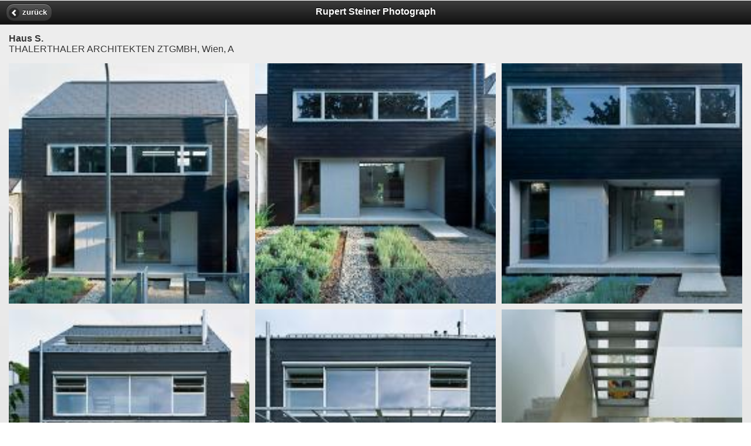

--- FILE ---
content_type: text/html; charset=UTF-8
request_url: https://m.rupertsteiner.com/index.php?inc=project&id=922
body_size: 5393
content:
<!DOCTYPE html>
<html>
<head>
<!-- _HEAD //-->
<title>Rupert Steiner Photograph</title>
<!--
nextroom - architektur im netz
lindengasse 56/2/20
a-1070 vienna

tel +43 (1) 523 32 12 - 13
fax +43 (1) 523 32 12 - 22

office at nextroom dot at
http://www.nextroom.at
// -->

<meta http-equiv="Content-Type" content="text/html; charset=utf-8" />
<meta name="author" content="nextroom - architektur im netz" />
<meta name="revisit-after" content="30 days" />
<meta name="robots" content="NOARCHIVE" />
<meta http-equiv="Content-Language" content="de" />



<meta name="title" content="Rupert Steiner Photograph" />
<meta name="description" content="Steiner Rupert, Architekturfotografie" /> 
<meta name="abstract" content="Steiner Rupert, Architekturfotografie" />
<meta name="keywords" content="Steiner Rupert, Architektur, Fotografie, Architektur + Fotografie, Photographie Fotografin, Architekturphotographie" />
<meta property="og:title" content="Rupert Steiner Photograph" /> 
<meta property="og:type" content="website" />
<meta property="og:url" content="http://m.rupertsteiner.com/index.php?inc=project&id=922" />
<meta property="og:site_name " content="Steiner Rupert" /> 
<meta property="og:description" content="Steiner Rupert, Architekturfotografie" /> 
<meta property="og:image" content="https://m.rupertsteiner.com/data/media/afoto_media/original/240_6267_100924-01.jpg" />
<meta name="viewport" content="width=device-width,minimum-scale=1,maximum-scale=1" />

<meta name="apple-mobile-web-app-capable" content="yes" />
<meta name="apple-mobile-web-app-status-bar-style" content="default" />

<link rel="apple-touch-icon" href="img/mobile-icon-114x114.png" />
<link rel="apple-touch-icon-precomposed" href="img/mobile-icon-114x114.png" />
<link rel="apple-touch-icon" sizes="72x72" href="img/mobile-icon-72x72.png" />
<link rel="apple-touch-icon" sizes="114x114" href="img/mobile-icon-114x114.png" /> 
        
<link rel="apple-touch-startup-image" media="(min-device-width: 768px) and (orientation: landscape)" href="img/mobile-startup-1024x748.png" />
<link rel="apple-touch-startup-image" media="(min-device-width: 768px) and (orientation: portrait)" href="img/mobile-startup-768x1004.png" />
<link rel="apple-touch-startup-image" media="(max-device-width: 767px)" href="img/mobile-startup-320x460.png" />

<link rel="icon" href="img/favicon.ico" type="image/x-icon" />


<link rel="stylesheet" href="css/reset.css" />
<link rel="stylesheet" href="https://m.rupertsteiner.com/js/jquery.mobile-1.0b2.min.css" />
<link rel="stylesheet" href="js/photo-swipe-2.0.3/photoswipe.css" />
<script type="text/javascript" src="https://m.rupertsteiner.com/lib/code.jquery.com/jquery-1.6.2.min.js"></script>
<script type="text/javascript" src="https://m.rupertsteiner.com/js/jquery.mobile-1.0b2.js"></script>


<script type="text/javascript" src="js/photo-swipe-2.0.3/lib/klass.min.js"></script>
<script type="text/javascript" src="js/photo-swipe-2.0.3/code.photoswipe.jquery-2.0.3.min.js"></script>

<script type="text/javascript" src="js/jquery.jtruncate.pack.js"></script>
<script type="text/javascript" src="js/next.mobile.js"></script>

<link rel="stylesheet" href="css/screen.css" />

<!-- _HEAD //-->
</head>
<body>
<!-- _MOBILE //-->
<script type="text/javascript" src="https://m.rupertsteiner.com/js/okamototk-jqm-mobile-bookmark-bubble-209d73b/bookmark_bubble.js"></script>
<script type="text/javascript" src="https://m.rupertsteiner.com/js/okamototk-jqm-mobile-bookmark-bubble-209d73b/bookmark_bubble_msg_de.js"></script>
<script>
google.bookmarkbubble.Bubble.prototype.NUMBER_OF_TIMES_TO_DISMISS = 1;
google.bookmarkbubble.Bubble.prototype.TIME_UNTIL_AUTO_DESTRUCT = 15000;
google.bookmarkbubble.Bubble.prototype.REL_ICON_ = 'apple-touch-icon';
google.bookmarkbubble.Bubble.prototype.MOBILE_SAFARI_USERAGENT_REGEX_ = /iPhone|iPod|Android|BlackBerry|PlayBook/;


page_popup_bubble = "#page_home";

$(page_popup_bubble).live('pageshow',function() {
    window.setTimeout(function() {
        var bubble = new google.bookmarkbubble.Bubble();
        var parameter = page_popup_bubble;
        bubble.hasHashParameter = function() {
            return location.hash == "" && location.href.indexOf(parameter) == location.href.length-1;
        };
        bubble.setHashParameter = function() {
          //if (!this.hasHashParameter()) {
          //  location.href = parameter;
          //}
        };
        bubble.showIfAllowed();
    }, 1000); /* delay to show the bubble */
});








</script>
<style> .bmb { color: black; width: 210px; font-size: 12px; } </style>


<!-- _MOBILE //-->
<div data-role="page" id="page_project_922" class="main_content page_project" data-iconpos="notext" data-add-back-btn="true" data-back-btn-text="zurück"><div data-role="header" data-theme=""><!-- HEADER //-->
<h1>Rupert Steiner Photograph</h1><!-- HEADER //-->
</div><div data-role="content" class="project"><!-- CONTENT //-->
<!-- PROJECT //-->
<p class="head_desc_detail"><b>Haus S.</b> <br>THALERTHALER ARCHITEKTEN ZTGMBH, Wien, A<br></p><ul class="gallery"><li><a href="index.php?inc=imgBig&id=100400" rel="external"><img src="index.php?inc=imgPreview&id=100400" alt="ArchitektInnen / K&uuml;nstlerInnen: THALERTHALER ARCHITEKTEN ZTGMBH<br>Projekt: Haus S.<br>Aufnahmedatum: 08/06<br>Format: 6x9cm C-Dia<br>Lieferformat: Dia-Duplikat, Scan 300 dpi<br>Bestell-Nummer: 060801-01<br>" /></a></li><li><a href="index.php?inc=imgBig&id=100401" rel="external"><img src="index.php?inc=imgPreview&id=100401" alt="ArchitektInnen / K&uuml;nstlerInnen: THALERTHALER ARCHITEKTEN ZTGMBH<br>Projekt: Haus S.<br>Aufnahmedatum: 08/06<br>Format: 6x9cm C-Dia<br>Lieferformat: Dia-Duplikat, Scan 300 dpi<br>Bestell-Nummer: 060801-02<br>" /></a></li><li><a href="index.php?inc=imgBig&id=100402" rel="external"><img src="index.php?inc=imgPreview&id=100402" alt="ArchitektInnen / K&uuml;nstlerInnen: THALERTHALER ARCHITEKTEN ZTGMBH<br>Projekt: Haus S.<br>Aufnahmedatum: 08/06<br>Format: 6x9cm C-Dia<br>Lieferformat: Dia-Duplikat, Scan 300 dpi<br>Bestell-Nummer: 060801-03<br>" /></a></li><li><a href="index.php?inc=imgBig&id=100403" rel="external"><img src="index.php?inc=imgPreview&id=100403" alt="ArchitektInnen / K&uuml;nstlerInnen: THALERTHALER ARCHITEKTEN ZTGMBH<br>Projekt: Haus S.<br>Aufnahmedatum: 08/06<br>Format: 6x9cm C-Dia<br>Lieferformat: Dia-Duplikat, Scan 300 dpi<br>Bestell-Nummer: 060801-04<br>" /></a></li><li><a href="index.php?inc=imgBig&id=100404" rel="external"><img src="index.php?inc=imgPreview&id=100404" alt="ArchitektInnen / K&uuml;nstlerInnen: THALERTHALER ARCHITEKTEN ZTGMBH<br>Projekt: Haus S.<br>Aufnahmedatum: 08/06<br>Format: 6x9cm C-Dia<br>Lieferformat: Dia-Duplikat, Scan 300 dpi<br>Bestell-Nummer: 060801-05<br>" /></a></li><li><a href="index.php?inc=imgBig&id=100405" rel="external"><img src="index.php?inc=imgPreview&id=100405" alt="ArchitektInnen / K&uuml;nstlerInnen: THALERTHALER ARCHITEKTEN ZTGMBH<br>Projekt: Haus S.<br>Aufnahmedatum: 08/06<br>Format: 6x9cm C-Dia<br>Lieferformat: Dia-Duplikat, Scan 300 dpi<br>Bestell-Nummer: 060801-06<br>" /></a></li><li><a href="index.php?inc=imgBig&id=100406" rel="external"><img src="index.php?inc=imgPreview&id=100406" alt="ArchitektInnen / K&uuml;nstlerInnen: THALERTHALER ARCHITEKTEN ZTGMBH<br>Projekt: Haus S.<br>Aufnahmedatum: 08/06<br>Format: 6x9cm C-Dia<br>Lieferformat: Dia-Duplikat, Scan 300 dpi<br>Bestell-Nummer: 060801-07<br>" /></a></li><li><a href="index.php?inc=imgBig&id=100407" rel="external"><img src="index.php?inc=imgPreview&id=100407" alt="ArchitektInnen / K&uuml;nstlerInnen: THALERTHALER ARCHITEKTEN ZTGMBH<br>Projekt: Haus S.<br>Aufnahmedatum: 08/06<br>Format: 6x9cm C-Dia<br>Lieferformat: Dia-Duplikat, Scan 300 dpi<br>Bestell-Nummer: 060801-08<br>" /></a></li><li><a href="index.php?inc=imgBig&id=100408" rel="external"><img src="index.php?inc=imgPreview&id=100408" alt="ArchitektInnen / K&uuml;nstlerInnen: THALERTHALER ARCHITEKTEN ZTGMBH<br>Projekt: Haus S.<br>Aufnahmedatum: 08/06<br>Format: 6x9cm C-Dia<br>Lieferformat: Dia-Duplikat, Scan 300 dpi<br>Bestell-Nummer: 060801-09<br>" /></a></li><li><a href="index.php?inc=imgBig&id=100409" rel="external"><img src="index.php?inc=imgPreview&id=100409" alt="ArchitektInnen / K&uuml;nstlerInnen: THALERTHALER ARCHITEKTEN ZTGMBH<br>Projekt: Haus S.<br>Aufnahmedatum: 08/06<br>Format: 6x9cm C-Dia<br>Lieferformat: Dia-Duplikat, Scan 300 dpi<br>Bestell-Nummer: 060801-10<br>" /></a></li><li><a href="index.php?inc=imgBig&id=100410" rel="external"><img src="index.php?inc=imgPreview&id=100410" alt="ArchitektInnen / K&uuml;nstlerInnen: THALERTHALER ARCHITEKTEN ZTGMBH<br>Projekt: Haus S.<br>Aufnahmedatum: 08/06<br>Format: 6x9cm C-Dia<br>Lieferformat: Dia-Duplikat, Scan 300 dpi<br>Bestell-Nummer: 060801-11<br>" /></a></li></ul><script type="text/javascript">
/*
 * IMPORTANT!!!
 * REMEMBER TO ADD  rel="external"  to your anchor tags. 
 * If you don't this will mess with how jQuery Mobile works
 */
//jQuery version

(function(window, $, PhotoSwipe){
    $('#page_project_922')
        .bind('pageshow', function(e, ui){
            var 
                currentPage = $(e.target),
                options = {
                    allowUserZoom: false,
                    jQueryMobile: true,
                    enableMouseWheel: false,
                    enableKeyboard: false, 
                    captionAndToolbarAutoHideDelay: false, 
                    backButtonHideEnabled: false,
                    getImageCaption: function(el){
                        var Util = window.Code.Util;
                        var text;
                        if (el.nodeName === "IMG"){
                            text = Util.DOM.getAttribute(el, 'alt'); 
                        }
                        var i, childEl;
                        for (i=0; i<el.childNodes.length; i++){
                            childEl = el.childNodes[i];
                            if (el.childNodes[i].nodeName === 'IMG'){
                                text = Util.DOM.getAttribute(childEl, 'alt'); 
                            }
                        }
                        var ne = document.createElement('div');
                        if(text) ne.innerHTML = text;

                        return ne;
                    },
                },
                photoSwipeInstance = $("ul.gallery a", e.target).photoSwipe(options, currentPage.attr('id') );
            return true;
        })
        .bind('pagehide', function(e){
            var 
                currentPage = $(e.target),
                photoSwipeInstance = PhotoSwipe.getInstance(currentPage.attr('id'));
                if (typeof photoSwipeInstance != "undefined" && photoSwipeInstance != null) {
                    PhotoSwipe.detatch(photoSwipeInstance);
                }
            return true;
        });
}(window, window.jQuery, window.Code.PhotoSwipe));
</script>
<!-- CONTENT //-->
</div><div data-role="footer"><!-- FOOTER     //-->
<style type="text/css">	
	.nav-glyphish-example .ui-btn .ui-btn-inner { padding-top: 40px !important; }
	.nav-glyphish-example .ui-btn .ui-icon { width: 30px!important; height: 30px!important; margin-left: -15px !important; box-shadow: none!important; -moz-box-shadow: none!important; -webkit-box-shadow: none!important; -webkit-border-radius: none !important; border-radius: none !important; }
	#home .ui-icon		{ background: url(img/53-house.png)		50% 50% no-repeat; background-size: 22px 22px; }
	#project .ui-icon	{ background: url(img/178-city.png)		50% 50% no-repeat; background-size: 23px 27px; }
	#share .ui-icon		{ background: url(img/112-group.png)	50% 50% no-repeat; background-size: 32px 21px; }
	#more .ui-icon		{ background: url(img/more.png)  		50% 50% no-repeat; background-size: 21px 7px; }
</style> 
<div data-role="navbar" class="nav-glyphish-example"><ul><li><a data-icon="custom" id="home" href="https://m.rupertsteiner.com/index.php?inc=home">Home</a></li><li><a data-icon="custom" id="project" href="https://m.rupertsteiner.com/index.php?inc=current">Neu</a></li><li><a data-icon="custom" id="share" href="https://m.rupertsteiner.com/index.php?inc=share">Teilen</a></li><li><a data-icon="custom" id="more" href="https://m.rupertsteiner.com/index.php?inc=more">Mehr</a></li></ul></div><!-- FOOTER     //-->
</div></div>





<link rel="stylesheet" href="https://m.rupertsteiner.com/js/cookieconsent/cookieconsent.css" media="print" onload="this.media='all'">
<link rel="stylesheet" href="https://m.rupertsteiner.com/js/cookieconsent/cookieconsent.next.css" media="print" onload="this.media='all'">
<script defer id="CookieConsentScript" src="https://m.rupertsteiner.com/js/cookieconsent/cookieconsent.next.js"></script>
<script>
if (typeof cc_showSettings === 'undefined' || cc_showSettings === null) {
    var cc_showSettings = [];
}
var cc;
window.addEventListener('load', function(){
    // v23

    // obtain plugin
    cc = initCookieConsent();

    // run plugin with your configuration
    cc.run({
        revision: 1,
        current_lang: 'de',
        autoclear_cookies: true,                   // default: false
        page_scripts: true,                        // default: false
        force_consent: false,                   // default: false
        auto_language: "browser",                     // default: null; could also be 'browser' or 'document'

        //cookie_domain: "nextroom.at",
        // mode: 'opt-in'                          // default: 'opt-in'; value: 'opt-in' or 'opt-out'
        // delay: 0,                               // default: 0
        // autorun: true,                          // default: true
        // hide_from_bots: false,                  // default: false
        // remove_cookie_tables: false             // default: false
        // cookie_name: 'cc_cookie',               // default: 'cc_cookie'
        // cookie_expiration: 182,                 // default: 182 (days)
        // cookie_necessary_only_expiration: 182   // default: disabled
        // cookie_domain: location.hostname,       // default: current domain
        // cookie_path: '/',                       // default: root
        // cookie_same_site: 'Lax',                // default: 'Lax'
        // use_rfc_cookie: false,                  // default: false
        // revision: 0,                            // default: 0

        onFirstAction: function(user_preferences, cookie){
            // callback triggered only once
        },

        onAccept: function (cookie) {
            console.log('onAccept fired!')


        },

        onChange: function (cookie, changed_preferences) {
            console.log('onChange fired!');
            reload_page = false;

            cc_showSettings.forEach(function(item, index) {  
                if (cc.allowedCategory( item ) && changed_preferences.includes( item ) ) {
                    reload_page = true;
                }
            });


            // If analytics category is disabled => disable google analytics
            if (!cc.allowedCategory('analytics')) {
                typeof gtag === 'function' && gtag('consent', 'update', {
                    'analytics_storage': 'denied'
                });
            }

            if (reload_page) {
                console.log("reload");
                window.location.reload();
            }
        },

        gui_options: {
            consent_modal: {
                layout: 'box',               // box/cloud/bar
                position: 'middle center',     // bottom/middle/top + left/right/center
                transition: 'slide',           // zoom/slide
                swap_buttons: false            // enable to invert buttons
            },
            settings_modal: {
                layout: 'box',                 // box/bar
                // position: 'left',           // left/right
                transition: 'slide'            // zoom/slide
            }
        },

        languages: {
            'de': {
                consent_modal: {
                    title: 'Notwendige Cookies',
                    description: 'Wir setzen ausschließlich Cookies ein, die unbedingt erforderlich sind und benutzen diese nur um spezielle Features (Login, Auswahlen, Merkfunktionen, etc.) umsetzen zu können.<br>Mehr dazu erfahren Sie in der <a class="cc-link" href="https://m.rupertsteiner.com/index.php?inc=privacy">Datenschutzerklärung</a>.',
                    primary_btn: {
                        text: 'akzeptieren',
                        role: 'accept_all'              // 'accept_selected' or 'accept_all'
                    },
                                    },
                settings_modal: {
                    title: 'Einsatz von Cookies und Einbindung externer Inhalte',
                    save_settings_btn: 'Einstellungen speichern',
                    accept_all_btn: 'akzeptieren',
                    reject_all_btn:  '',
                    close_btn_label: 'Schließen',
                    cookie_table_headers: [
                        {col1: 'Cookie Bezeichner'},
                    ],
                    blocks: [
                        {
                            title: '',
                            description: 'Auf der Webseite werden Cookies und Services eingesetzt, welche zur Verarbeitung von Endgeräteinformationen und personenbezogenen Daten verwendet werden. Die Verarbeitung dient der Einbindung von Inhalten, externen Diensten und Elementen Dritter, der statistischen Analyse/Messung, der personalisierten Werbung. Je nach Funktion werden dabei Daten an Dritte weitergegeben und von diesen verarbeitet.',
                        }, 
                        {
                            title: 'Notwendige Cookies',
                            description: 'Wir setzen ausschließlich Cookies, die unbedingt erforderlich sind und benutzen diese nur um spezielle Features (Login, Auswahlen, Merkfunktionen, etc.) umsetzen zu können.',
                            show: true,
                            toggle: {
                                value: 'necessary',
                                enabled: true,
                                readonly: true,
                            }
                        }, 
                        {
                            title: '',
                            description: 'Mehr dazu erfahren Sie in der <a class="cc-link" href="https://m.rupertsteiner.com/index.php?inc=privacy">Datenschutzerklärung</a>.',
                        }
                    ]
                }
            },
            'en': {
                consent_modal: {
                    title: 'Necessary Cookies',
                    description: 'Necessary cookies help make a website usable by enabling basic functions like page navigation and access to secure areas of the website. The website cannot function properly without these cookies.<br>You can find out more about this in the <a class="cc-link" href="https://m.rupertsteiner.com/index.php?inc=privacy">Privacy Policy</a>.',
                    primary_btn: {
                        text: 'allow',
                        role: 'accept_all'              // 'accept_selected' or 'accept_all'
                    },
                                    },
                settings_modal: {
                    title: 'Use of cookies and integration of external content',
                    save_settings_btn: 'Save Settings',
                    accept_all_btn: 'allow',
                    reject_all_btn:  '',
                    close_btn_label: 'Close',
                    cookie_table_headers: [
                        {col1: 'Cookie Name'},
                    ],
                    blocks: [
                        {
                            title: '',
                            description: 'Cookies and services are used on the website, which are used to process end device information and personal data. The processing serves to integrate content, external services and elements of third parties, statistical analysis/measurement, personalized advertising. Depending on the function, data is passed on to third parties and processed by them.',
                        }, 
                        {
                            title: 'Necessary Cookies',
                            description: 'Necessary cookies help make a website usable by enabling basic functions like page navigation and access to secure areas of the website. The website cannot function properly without these cookies.',
                            show: true,
                            toggle: {
                                value: 'necessary',
                                enabled: true,
                                readonly: true,
                            }
                        }, 
                        {
                            title: '',
                            description: 'You can find out more about this in the <a class="cc-link" href="https://m.rupertsteiner.com/index.php?inc=privacy">Privacy Policy</a>.',

                        }
                    ]
                }
            },




        }
    });


    if (cc_showSettings.length > 0) {
        cc_showSettings.forEach( function( activateElement ) {
            document.querySelector( '#s-ttl' ).innerHTML = document.querySelector( "#cc_ask_"+ activateElement ).dataset.title;
            document.querySelector( '#s-bl>.c-bl>.desc>.p' ).innerHTML = document.querySelector( "#cc_ask_"+ activateElement ).dataset.text;
            document.querySelector( "#cc_ask_"+ activateElement ).parentNode.style.backgroundColor = "lightgreen";
        });
        cc.showSettings();
    }
});
</script>
</body>
</html>


--- FILE ---
content_type: text/css
request_url: https://m.rupertsteiner.com/css/screen.css
body_size: 750
content:
/*jquerymobile*/
.main_content	{ height: 100%; }
.project	{ overflow-x: visible; }
.map			{ height: 100%; padding: 0px; }

/*eigenstyles*/
a 			{ text-decoration: none; }

.big_pic	{ width: 290px; }

#slideshow		{ position: relative; margin-top: 1em; }
/*#slideshow_text	{ position: absolute; bottom: 0px; margin: 10px; padding: 5px; background-color: black; color: white; opacity: 0.5; }*/
#slideshow_text	{ margin: 1em 0; }

.clearboth		{ display: inline; }

/*swipe photo*/
.gallery { list-style: none; padding: 0; margin: -5px; }
.gallery:after { clear: both; content: "."; display: block; height: 0; visibility: hidden; }
.gallery li { float: left; width: 33.33333333%; }
.gallery li a { display: block; margin: 5px; }
.gallery li img { display: block; width: 100%; height: auto; }
gallery .ui-content { overflow: hidden; }
div.ps-caption {text-align: left;}

/*.ui-listview img { margin-left: 15px; margin-top: 15px; }*/
.ui-li-has-thumb .ui-btn-inner a.ui-link-inherit, .ui-li-static.ui-li-has-thumb {
    padding-left: 85px;
    padding-top: 0;
}

.grob { margin: 0 -30px 0 -30px; }

@media (max-width: 320px) { 
	.querformat		 { display: none; }
	.fein.hochformat { max-width: 290px; }
}
@media (min-width: 321px) and (max-width: 480px) {
	.hochformat		 { display: none; }
	.fein.querformat { max-width: 450px; }
}
@media (min-width: 481px)  and (max-width: 533px) {
	.hochformat		 { display: none; }
	.fein.querformat { max-width: 503px; }
}
@media (min-width: 534px) {
	.hochformat		 { display: none; }
	.fein.querformat { max-width: 540px; }
}

.distanz  { position: absolute; top: 70%; right: 11px; font-weight: normal; font-size: 11px; }
.guide	  { position: absolute; top: 5px; font-weight: normal; font-size: 12px; }

p.head_desc			{ margin-bottom: 30px; }
p.head_desc_detail	{ margin-bottom: 15px; }

p.tail_desc			{ margin-top: 30px; }
p.tail_desc_detail	{ margin-top: 15px; }



--- FILE ---
content_type: text/javascript
request_url: https://m.rupertsteiner.com/js/photo-swipe-2.0.3/code.photoswipe.jquery-2.0.3.min.js
body_size: 13572
content:
// PhotoSwipe - http://www.photoswipe.com/
// Copyright (c) 2011 by Code Computerlove (http://www.codecomputerlove.com)
// Licensed under the MIT license
// version: 2.0.3
(function(e){if(!Function.prototype.bind)Function.prototype.bind=function(d){var a=[].slice,c=a.call(arguments,1),b=this,f=function(){},h=function(){return b.apply(this instanceof f?this:d||{},c.concat(a.call(arguments)))};f.prototype=b.prototype;h.prototype=new f;return h};if(typeof e.Code==="undefined")e.Code={};e.Code.Util={registerNamespace:function(){var d=arguments,a=null,c,b,f;for(c=0;c<d.length;c++){f=d[c];f=f.split(".");a=f[0];typeof e[a]==="undefined"&&(e[a]={});a=e[a];for(b=1;b<f.length;++b)a[f[b]]=
a[f[b]]||{},a=a[f[b]]}},coalesce:function(){var d;for(d=0;d<arguments.length;d++)if(!this.isNothing(arguments[d]))return arguments[d];return null},extend:function(d,a,c){var b;this.isNothing(c)&&(c=!0);if(d&&a&&this.isObject(a))for(b in a)this.objectHasProperty(a,b)&&(c?d[b]=a[b]:typeof d[b]==="undefined"&&(d[b]=a[b]))},clone:function(d){var a={};this.extend(a,d);return a},isObject:function(d){return d instanceof Object},isFunction:function(d){return{}.toString.call(d)==="[object Function]"},isArray:function(d){return d instanceof
Array},isLikeArray:function(d){return typeof d.length==="number"},isNumber:function(d){return typeof d==="number"},isString:function(d){return typeof d==="string"},isNothing:function(d){if(typeof d==="undefined"||d===null)return!0;return!1},swapArrayElements:function(d,a,c){var b=d[a];d[a]=d[c];d[c]=b},trim:function(d){return d.replace(/^\s\s*/,"").replace(/\s\s*$/,"")},toCamelCase:function(d){return d.replace(/(\-[a-z])/g,function(a){return a.toUpperCase().replace("-","")})},toDashedCase:function(d){return d.replace(/([A-Z])/g,
function(a){return"-"+a.toLowerCase()})},objectHasProperty:function(d,a){return d.hasOwnProperty?d.hasOwnProperty(a):"undefined"!==typeof d[a]}}})(window);
(function(e,d){d.Browser={ua:null,version:null,safari:null,webkit:null,opera:null,msie:null,chrome:null,mozilla:null,android:null,blackberry:null,iPad:null,iPhone:null,iPod:null,iOS:null,is3dSupported:null,isCSSTransformSupported:null,isTouchSupported:null,isGestureSupported:null,_detect:function(){this.ua=e.navigator.userAgent;this.version=this.ua.match(/.+(?:rv|it|ra|ie)[\/: ]([\d.]+)/)||[];this.safari=/Safari/gi.test(e.navigator.appVersion);this.webkit=/webkit/i.test(this.ua);this.opera=/opera/i.test(this.ua);
this.msie=/msie/i.test(this.ua)&&!this.opera;this.chrome=/Chrome/i.test(this.ua);this.mozilla=/mozilla/i.test(this.ua)&&!/(compatible|webkit)/.test(this.ua);this.android=/android/i.test(this.ua);this.blackberry=/blackberry/i.test(this.ua);this.iOS=/iphone|ipod|ipad/gi.test(e.navigator.platform);this.iPad=/ipad/gi.test(e.navigator.platform);this.iPhone=/iphone/gi.test(e.navigator.platform);this.iPod=/ipod/gi.test(e.navigator.platform);var a=document.createElement("div");this.is3dSupported=!d.isNothing(a.style.WebkitPerspective);
this.isCSSTransformSupported=!d.isNothing(a.style.WebkitTransform)||!d.isNothing(a.style.MozTransform)||!d.isNothing(a.style.transformProperty);this.isTouchSupported=this.isEventSupported("touchstart");this.isGestureSupported=this.isEventSupported("gesturestart")},_eventTagNames:{select:"input",change:"input",submit:"form",reset:"form",error:"img",load:"img",abort:"img"},isEventSupported:function(a){var c=document.createElement(this._eventTagNames[a]||"div"),b,a="on"+a;b=d.objectHasProperty(c,a);
b||(c.setAttribute(a,"return;"),b=typeof c[a]==="function");return b}};d.Browser._detect()})(window,window.Code.Util);
(function(e,d,a){a.extend(a,{Events:{add:function(a,b,f){d(a).bind(b,f)},remove:function(a,b,f){d(a).unbind(b,f)},fire:function(a,b){var f,h=Array.prototype.slice.call(arguments).splice(2);f=typeof b==="string"?{type:b}:b;d(a).trigger(d.Event(f.type,f),h)},getMousePosition:function(a){return{x:a.pageX,y:a.pageY}},getTouchEvent:function(a){return a.originalEvent},getWheelDelta:function(c){var b=0;a.isNothing(c.wheelDelta)?a.isNothing(c.detail)||(b=-c.detail/3):b=c.wheelDelta/120;return b},domReady:function(a){d(document).ready(a)}}})})(window,
window.jQuery,window.Code.Util);
(function(e,d,a){a.extend(a,{DOM:{setData:function(c,b,f){a.DOM.setAttribute(c,"data-"+b,f)},getData:function(c,b,f){return a.DOM.getAttribute(c,"data-"+b,f)},removeData:function(c,b){a.DOM.removeAttribute(c,"data-"+b)},isChildOf:function(a,b){if(b===a)return!1;for(;a&&a!==b;)a=a.parentNode;return a===b},find:function(c,b){if(a.isNothing(b))b=e.document;var f=d(c,b),h=[],j;for(j=0;j<f.length;j++)h.push(f[j]);return h},createElement:function(a,b,f){a=d("<"+a+"></"+a+">");a.attr(b);a.append(f);return a[0]},
appendChild:function(a,b){d(b).append(a)},insertBefore:function(a,b){d(a).insertBefore(b)},appendText:function(a,b){d(b).text(a)},appendToBody:function(a){d("body").append(a)},removeChild:function(a){d(a).empty().remove()},removeChildren:function(a){d(a).empty()},hasAttribute:function(c,b){return!a.isNothing(d(c).attr(b))},getAttribute:function(c,b,f){c=d(c).attr(b);a.isNothing(c)&&!a.isNothing(f)&&(c=f);return c},setAttribute:function(a,b,f){d(a).attr(b,f)},removeAttribute:function(a,b){d(a).removeAttr(b)},
addClass:function(a,b){d(a).addClass(b)},removeClass:function(a,b){d(a).removeClass(b)},hasClass:function(a,b){d(a).hasClass(b)},setStyle:function(c,b,f){var h;if(a.isObject(b))for(h in b)a.objectHasProperty(b,h)&&(h==="width"?a.DOM.width(c,b[h]):h==="height"?a.DOM.height(c,b[h]):(d(c).css(h,b[h]),c.style[h]=b[h]));else d(c).css(b,f)},getStyle:function(a,b){return d(a).css(b)},hide:function(a){d(a).hide()},show:function(a){d(a).show()},width:function(c,b){a.isNothing(b)||d(c).width(b);return d(c).width()},
outerWidth:function(a){return d(a).outerWidth()},height:function(c,b){a.isNothing(b)||d(c).height(b);return d(c).height()},outerHeight:function(a){return d(a).outerHeight()},documentWidth:function(){return d(document.documentElement).width()},documentHeight:function(){return d(document.documentElement).height()},documentOuterWidth:function(){return a.DOM.width(document.documentElement)},documentOuterHeight:function(){return a.DOM.outerHeight(document.documentElement)},bodyWidth:function(){return d(document.body).width()},
bodyHeight:function(){return d(document.body).height()},bodyOuterWidth:function(){return a.DOM.outerWidth(document.body)},bodyOuterHeight:function(){return a.DOM.outerHeight(document.body)},windowWidth:function(){if(!e.innerWidth)return d(e).width();return e.innerWidth},windowHeight:function(){if(!e.innerHeight)return d(e).height();return e.innerHeight},windowScrollLeft:function(){if(!e.pageXOffset)return d(e).scrollLeft();return e.pageXOffset},windowScrollTop:function(){if(!e.pageYOffset)return d(e).scrollTop();
return e.pageYOffset}}})})(window,window.jQuery,window.Code.Util);
(function(e,d){d.extend(d,{Animation:{_applyTransitionDelay:50,_transitionEndLabel:e.document.documentElement.style.webkitTransition!==void 0?"webkitTransitionEnd":"transitionend",_transitionEndHandler:null,_transitionPrefix:e.document.documentElement.style.webkitTransition!==void 0?"webkitTransition":e.document.documentElement.style.MozTransition!==void 0?"MozTransition":"transition",_transformLabel:e.document.documentElement.style.webkitTransform!==void 0?"webkitTransform":e.document.documentElement.style.MozTransition!==
void 0?"MozTransform":"transform",_getTransitionEndHandler:function(){if(d.isNothing(this._transitionEndHandler))this._transitionEndHandler=this._onTransitionEnd.bind(this);return this._transitionEndHandler},stop:function(a){if(d.Browser.isCSSTransformSupported){var c={};d.Events.remove(a,this._transitionEndLabel,this._getTransitionEndHandler());d.isNothing(a.callbackLabel)&&delete a.callbackLabel;c[this._transitionPrefix+"Property"]="";c[this._transitionPrefix+"Duration"]="";c[this._transitionPrefix+
"TimingFunction"]="";c[this._transitionPrefix+"Delay"]="";c[this._transformLabel]="";d.DOM.setStyle(a,c)}else d.isNothing(e.jQuery)||e.jQuery(a).stop(!0,!0)},fadeIn:function(a,c,b,f){if(c<=0&&(d.DOM.setStyle(a,"opacity",1),!d.isNothing(b))){b(a);return}d.DOM.getStyle(a,"opacity")>=1&&d.DOM.setStyle(a,"opacity",0);d.Browser.isCSSTransformSupported?this._applyTransition(a,"opacity",1,c,b,f):d.isNothing(e.jQuery)||e.jQuery(a).fadeTo(c,1,b)},fadeOut:function(a,c,b,f){if(c<=0&&(d.DOM.setStyle(a,"opacity",
0),!d.isNothing(b))){b(a);return}d.Browser.isCSSTransformSupported?this._applyTransition(a,"opacity",0,c,b,f):e.jQuery(a).fadeTo(c,0,b)},slideBy:function(a,c,b,f,h,j){var i={},c=d.coalesce(c,0),b=d.coalesce(b,0),j=d.coalesce(j,"ease-out");i[this._transitionPrefix+"Property"]="all";i[this._transitionPrefix+"Delay"]="0";f===0?(i[this._transitionPrefix+"Duration"]="",i[this._transitionPrefix+"TimingFunction"]=""):(i[this._transitionPrefix+"Duration"]=f+"ms",i[this._transitionPrefix+"TimingFunction"]=
d.coalesce(j,"ease-out"),d.Events.add(a,this._transitionEndLabel,this._getTransitionEndHandler()));i[this._transformLabel]=d.Browser.is3dSupported?"translate3d("+c+"px, "+b+"px, 0px)":"translate("+c+"px, "+b+"px)";if(!d.isNothing(h))a.cclallcallback=h;d.DOM.setStyle(a,i);f===0&&e.setTimeout(function(){this._leaveTransforms(a)}.bind(this),this._applyTransitionDelay)},resetTranslate:function(a){var c={};c[this._transformLabel]=c[this._transformLabel]=d.Browser.is3dSupported?"translate3d(0px, 0px, 0px)":
"translate(0px, 0px)";d.DOM.setStyle(a,c)},_applyTransition:function(a,c,b,f,h,j){var i={},j=d.coalesce(j,"ease-in");i[this._transitionPrefix+"Property"]=c;i[this._transitionPrefix+"Duration"]=f+"ms";i[this._transitionPrefix+"TimingFunction"]=j;i[this._transitionPrefix+"Delay"]="0";d.Events.add(a,this._transitionEndLabel,this._getTransitionEndHandler());d.DOM.setStyle(a,i);d.isNothing(h)||(a["ccl"+c+"callback"]=h);e.setTimeout(function(){d.DOM.setStyle(a,c,b)},this._applyTransitionDelay)},_onTransitionEnd:function(a){d.Events.remove(a.currentTarget,
this._transitionEndLabel,this._getTransitionEndHandler());this._leaveTransforms(a.currentTarget)},_leaveTransforms:function(a){var c=a.style[this._transitionPrefix+"Property"],b=c!==""?"ccl"+c+"callback":"cclallcallback",f,c=d.coalesce(a.style.webkitTransform,a.style.MozTransform,a.style.transform),h,j=e.parseInt(d.DOM.getStyle(a,"left"),0),i=e.parseInt(d.DOM.getStyle(a,"top"),0),g,l,k={};c!==""&&(c=d.Browser.is3dSupported?c.match(/translate3d\((.*?)\)/):c.match(/translate\((.*?)\)/),d.isNothing(c)||
(h=c[1].split(", "),g=e.parseInt(h[0],0),l=e.parseInt(h[1],0)));k[this._transitionPrefix+"Property"]="";k[this._transitionPrefix+"Duration"]="";k[this._transitionPrefix+"TimingFunction"]="";k[this._transitionPrefix+"Delay"]="";d.DOM.setStyle(a,k);e.setTimeout(function(){if(!d.isNothing(h))k={},k[this._transformLabel]="",k.left=j+g+"px",k.top=i+l+"px",d.DOM.setStyle(a,k);d.isNothing(a[b])||(f=a[b],delete a[b],f(a))}.bind(this),this._applyTransitionDelay)}}})})(window,window.Code.Util);
(function(e,d,a){a.registerNamespace("Code.PhotoSwipe.TouchElement");e=e.Code.PhotoSwipe;e.TouchElement.EventTypes={onTouch:"CodePhotoSwipeTouchElementOnTouch"};e.TouchElement.ActionTypes={touchStart:"touchStart",touchMove:"touchMove",touchEnd:"touchEnd",tap:"tap",doubleTap:"doubleTap",swipeLeft:"swipeLeft",swipeRight:"swipeRight",swipeUp:"swipeUp",swipeDown:"swipeDown",gestureStart:"gestureStart",gestureChange:"gestureChange",gestureEnd:"gestureEnd"}})(window,window.klass,window.Code.Util);
(function(e,d,a){a.registerNamespace("Code.PhotoSwipe.TouchElement");var c=e.Code.PhotoSwipe;c.TouchElement.TouchElementClass=d({el:null,touchSettings:null,touchStartPoint:null,touchEndPoint:null,touchStartTime:null,doubleTapTimeout:null,touchStartHandler:null,touchMoveHandler:null,touchEndHandler:null,mouseDownHandler:null,mouseMoveHandler:null,mouseUpHandler:null,mouseOutHandler:null,gestureStartHandler:null,gestureChangeHandler:null,gestureEndHandler:null,initialize:function(b){this.touchSettings=
{swipeThreshold:50,swipeTimeThreshold:250,doubleTapSpeed:250};a.extend(this.touchSettings,b);this.touchStartPoint={x:0,y:0};this.touchEndPoint={x:0,y:0}},addEventHandlers:function(){if(a.isNothing(this.touchStartHandler))this.touchStartHandler=this.onTouchStart.bind(this),this.touchMoveHandler=this.onTouchMove.bind(this),this.touchEndHandler=this.onTouchEnd.bind(this),this.mouseDownHandler=this.onMouseDown.bind(this),this.mouseMoveHandler=this.onMouseMove.bind(this),this.mouseUpHandler=this.onMouseUp.bind(this),
this.mouseOutHandler=this.onMouseOut.bind(this),this.gestureStartHandler=this.onGestureStart.bind(this),this.gestureChangeHandler=this.onGestureChange.bind(this),this.gestureEndHandler=this.onGestureEnd.bind(this);a.Events.add(this.el,"touchstart",this.touchStartHandler);a.Events.add(this.el,"touchmove",this.touchMoveHandler);a.Events.add(this.el,"touchend",this.touchEndHandler);a.Events.add(this.el,"mousedown",this.mouseDownHandler);a.Browser.isGestureSupported&&(a.Events.add(this.el,"gesturestart",
this.gestureStartHandler),a.Events.add(this.el,"gesturechange",this.gestureChangeHandler),a.Events.add(this.el,"gestureend",this.gestureEndHandler))},removeEventHandlers:function(){a.Events.remove(this.el,"touchstart",this.touchStartHandler);a.Events.remove(this.el,"touchmove",this.touchMoveHandler);a.Events.remove(this.el,"touchend",this.touchEndHandler);a.Events.remove(this.el,"mousedown",this.mouseDownHandler);a.Browser.isGestureSupported&&(a.Events.remove(this.el,"gesturestart",this.gestureStartHandler),
a.Events.remove(this.el,"gesturechange",this.gestureChangeHandler),a.Events.remove(this.el,"gestureend",this.gestureEndHandler))},getTouchPoint:function(a){return{x:a[0].pageX,y:a[0].pageY}},fireTouchEvent:function(){var b=0,f=0,d=0,j,b=this.touchEndPoint.x-this.touchStartPoint.x,f=this.touchEndPoint.y-this.touchStartPoint.y,d=Math.sqrt(b*b+f*f);if(new Date-this.touchStartTime<=this.touchSettings.swipeTimeThreshold){if(e.Math.abs(b)>=this.touchSettings.swipeThreshold){a.Events.fire(this,{type:c.TouchElement.EventTypes.onTouch,
target:this,point:this.touchEndPoint,action:b<0?c.TouchElement.ActionTypes.swipeLeft:c.TouchElement.ActionTypes.swipeRight});return}if(e.Math.abs(f)>=this.touchSettings.swipeThreshold){a.Events.fire(this,{type:c.TouchElement.EventTypes.onTouch,target:this,point:this.touchEndPoint,action:f<0?c.TouchElement.ActionTypes.swipeUp:c.TouchElement.ActionTypes.swipeDown});return}}d>1?a.Events.fire(this,{type:c.TouchElement.EventTypes.onTouch,target:this,action:c.TouchElement.ActionTypes.touchEnd,point:this.touchEndPoint}):
a.isNothing(this.doubleTapTimeout)?(j=this,this.doubleTapTimeout=e.setTimeout(function(){j.doubleTapTimeout=null;a.Events.fire(j,{type:c.TouchElement.EventTypes.onTouch,target:j,point:this.touchEndPoint,action:c.TouchElement.ActionTypes.tap})},this.touchSettings.doubleTapSpeed)):(e.clearTimeout(this.doubleTapTimeout),this.doubleTapTimeout=null,a.Events.fire(this,{type:c.TouchElement.EventTypes.onTouch,target:this,point:this.touchEndPoint,action:c.TouchElement.ActionTypes.doubleTap}))},onTouchStart:function(b){b.preventDefault();
a.Events.remove(this.el,"mousedown",this.mouseDownHandler);b=a.Events.getTouchEvent(b).touches;b.length>1?this.isGesture=!0:(this.touchStartTime=new Date,this.isGesture=!1,this.touchStartPoint=this.getTouchPoint(b),a.Events.fire(this,{type:c.TouchElement.EventTypes.onTouch,target:this,action:c.TouchElement.ActionTypes.touchStart,point:this.touchStartPoint}))},onTouchMove:function(b){b.preventDefault();if(!this.isGesture)b=a.Events.getTouchEvent(b).touches,a.Events.fire(this,{type:c.TouchElement.EventTypes.onTouch,
target:this,action:c.TouchElement.ActionTypes.touchMove,point:this.getTouchPoint(b)})},onTouchEnd:function(b){if(!this.isGesture)b.preventDefault(),b=a.Events.getTouchEvent(b),this.touchEndPoint=this.getTouchPoint(!a.isNothing(b.changedTouches)?b.changedTouches:b.touches),this.fireTouchEvent()},onMouseDown:function(b){b.preventDefault();a.Events.remove(this.el,"touchstart",this.mouseDownHandler);a.Events.remove(this.el,"touchmove",this.touchMoveHandler);a.Events.remove(this.el,"touchend",this.touchEndHandler);
a.Events.add(this.el,"mousemove",this.mouseMoveHandler);a.Events.add(this.el,"mouseup",this.mouseUpHandler);a.Events.add(this.el,"mouseout",this.mouseOutHandler);this.touchStartTime=new Date;this.isGesture=!1;this.touchStartPoint=a.Events.getMousePosition(b);a.Events.fire(this,{type:c.TouchElement.EventTypes.onTouch,target:this,action:c.TouchElement.ActionTypes.touchStart,point:this.touchStartPoint})},onMouseMove:function(b){b.preventDefault();a.Events.fire(this,{type:c.TouchElement.EventTypes.onTouch,
target:this,action:c.TouchElement.ActionTypes.touchMove,point:a.Events.getMousePosition(b)})},onMouseUp:function(b){b.preventDefault();a.Events.remove(this.el,"mousemove",this.mouseMoveHandler);a.Events.remove(this.el,"mouseup",this.mouseUpHandler);a.Events.remove(this.el,"mouseout",this.mouseOutHandler);this.touchEndPoint=a.Events.getMousePosition(b);this.fireTouchEvent()},onMouseOut:function(b){b.preventDefault();a.Events.remove(this.el,"mousemove",this.mouseMoveHandler);a.Events.remove(this.el,
"mouseup",this.mouseUpHandler);a.Events.remove(this.el,"mouseout",this.mouseOutHandler);this.touchEndPoint=a.Events.getMousePosition(b);this.fireTouchEvent()},onGestureStart:function(b){b.preventDefault();b=a.Events.getTouchEvent(b);a.Events.fire(this,{type:c.TouchElement.EventTypes.onTouch,target:this,action:c.TouchElement.ActionTypes.gestureStart,scale:b.scale,rotation:b.rotation})},onGestureChange:function(b){b.preventDefault();b=a.Events.getTouchEvent(b);a.Events.fire(this,{type:c.TouchElement.EventTypes.onTouch,
target:this,action:c.TouchElement.ActionTypes.gestureChange,scale:b.scale,rotation:b.rotation})},onGestureEnd:function(b){b.preventDefault();b=a.Events.getTouchEvent(b);a.Events.fire(this,{type:c.TouchElement.EventTypes.onTouch,target:this,action:c.TouchElement.ActionTypes.gestureEnd,scale:b.scale,rotation:b.rotation})}})})(window,window.klass,window.Code.Util);
(function(e,d,a){a.registerNamespace("Code.PhotoSwipe.Image");e.Code.PhotoSwipe.Image.EventTypes={onLoad:"onLoad"}})(window,window.klass,window.Code.Util);
(function(e,d,a){a.registerNamespace("Code.PhotoSwipe.Image");var c=e.Code.PhotoSwipe;c.Image.ImageClass=d({refObj:null,imageEl:null,src:null,caption:null,metaData:null,naturalWidth:null,naturalHeight:null,isLandscape:null,isLoading:null,imageLoadHandler:null,dispose:function(){var b;this.shrinkImage();for(b in this)a.objectHasProperty(this,b)&&(this[b]=null)},initialize:function(a,c,d,j){this.refObj=a;this.src=c;this.caption=d;this.metaData=j;this.naturalHeight=this.naturalWidth=0;this.isLoading=
this.isLandscape=!1;this.imageEl=new e.Image;this.imageLoadHandler=this.onImageLoad.bind(this)},load:function(){this.imageEl.src.indexOf(this.src)>-1?a.Events.fire(this,{type:c.Image.EventTypes.onLoad,target:this}):(this.imageEl.isLoading=!0,this.imageEl.onload=this.imageLoadHandler,this.imageEl.src=this.src)},shrinkImage:function(){if(!a.isNothing(this.imageEl)&&this.imageEl.src.indexOf(this.src)>-1)this.imageEl.src="[data-uri]",a.isNothing(this.imageEl.parentNode)||
a.DOM.removeChild(this.imageEl,this.imageEl.parentNode)},onImageLoad:function(){this.imageEl.onload=null;this.imageEl.naturalWidth=a.coalesce(this.imageEl.naturalWidth,this.imageEl.width);this.imageEl.naturalHeight=a.coalesce(this.imageEl.naturalHeight,this.imageEl.height);this.imageEl.isLandscape=this.imageEl.naturalWidth>this.imageEl.naturalHeight;this.imageEl.isLoading=!1;a.Events.fire(this,{type:c.Image.EventTypes.onLoad,target:this})}})})(window,window.klass,window.Code.Util);
(function(e,d,a){a.registerNamespace("Code.PhotoSwipe.Cache");e=e.Code.PhotoSwipe;e.Cache.Mode={normal:"normal",aggressive:"aggressive"};e.Cache.Functions={getImageSource:function(a){return a.href},getImageCaption:function(c){if(c.nodeName==="IMG")return a.DOM.getAttribute(c,"alt");var b,f;for(b=0;b<c.childNodes.length;b++)if(f=c.childNodes[b],c.childNodes[b].nodeName==="IMG")return a.DOM.getAttribute(f,"alt")},getImageMetaData:function(){return{}}}})(window,window.klass,window.Code.Util);
(function(e,d,a,c){a.registerNamespace("Code.PhotoSwipe.Cache");var b=e.Code.PhotoSwipe;b.Cache.CacheClass=d({images:null,settings:null,dispose:function(){var b,c;if(!a.isNothing(this.images)){for(c=0;c<this.images.length;c++)this.images[c].dispose();this.images.length=0}for(b in this)a.objectHasProperty(this,b)&&(this[b]=null)},initialize:function(a,b){var d,e,g,l,k;this.settings=b;this.images=[];for(d=0;d<a.length;d++)e=a[d],g=this.settings.getImageSource(e),l=this.settings.getImageCaption(e),k=
this.settings.getImageMetaData(e),this.images.push(new c.ImageClass(e,g,l,k))},getImages:function(c){var d,e=[],i;for(d=0;d<c.length;d++){i=this.images[c[d]];if(this.settings.cacheMode===b.Cache.Mode.aggressive)i.cacheDoNotShrink=!0;e.push(i)}if(this.settings.cacheMode===b.Cache.Mode.aggressive)for(d=0;d<this.images.length;d++)i=this.images[d],a.objectHasProperty(i,"cacheDoNotShrink")?delete i.cacheDoNotShrink:i.shrinkImage();return e}})})(window,window.klass,window.Code.Util,window.Code.PhotoSwipe.Image);
(function(e,d,a){a.registerNamespace("Code.PhotoSwipe.DocumentOverlay");e.Code.PhotoSwipe.DocumentOverlay.CssClasses={documentOverlay:"ps-document-overlay"}})(window,window.klass,window.Code.Util);
(function(e,d,a){a.registerNamespace("Code.PhotoSwipe.DocumentOverlay");var c=e.Code.PhotoSwipe;c.DocumentOverlay.DocumentOverlayClass=d({el:null,settings:null,initialBodyHeight:null,dispose:function(){var b;a.Animation.stop(this.el);a.DOM.removeChild(this.el,this.el.parentNode);for(b in this)a.objectHasProperty(this,b)&&(this[b]=null)},initialize:function(b){this.settings=b;this.el=a.DOM.createElement("div",{"class":c.DocumentOverlay.CssClasses.documentOverlay},"");a.DOM.setStyle(this.el,{display:"block",
position:"absolute",left:0,top:0,zIndex:this.settings.zIndex});a.DOM.hide(this.el);a.DOM.appendToBody(this.el);a.Animation.resetTranslate(this.el);this.initialBodyHeight=a.DOM.bodyOuterHeight()},resetPosition:function(){var b=a.DOM.windowWidth(),c=a.DOM.bodyOuterHeight()*2;if(c<1)c=this.initialBodyHeight;a.DOM.windowHeight()>c&&(c=a.DOM.windowHeight());a.DOM.setStyle(this.el,{width:b,height:c,top:this.settings.jQueryMobile?a.DOM.windowScrollTop()+"px":"0px"})},fadeIn:function(b,c){this.resetPosition();
a.DOM.setStyle(this.el,"opacity",0);a.DOM.show(this.el);a.Animation.fadeIn(this.el,b,c)}})})(window,window.klass,window.Code.Util);
(function(e,d,a){a.registerNamespace("Code.PhotoSwipe.Carousel");e=e.Code.PhotoSwipe;e.Carousel.EventTypes={onSlideByEnd:"PhotoSwipeCarouselOnSlideByEnd",onSlideshowStart:"PhotoSwipeCarouselOnSlideshowStart",onSlideshowStop:"PhotoSwipeCarouselOnSlideshowStop"};e.Carousel.CssClasses={carousel:"ps-carousel",content:"ps-carousel-content",item:"ps-carousel-item",itemLoading:"ps-carousel-item-loading"};e.Carousel.SlideByAction={previous:"previous",current:"current",next:"next"}})(window,window.klass,window.Code.Util);
(function(e,d,a){a.registerNamespace("Code.PhotoSwipe.Carousel");var c=e.Code.PhotoSwipe;c.Carousel.CarouselClass=d({el:null,contentEl:null,settings:null,cache:null,slideByEndHandler:null,currentCacheIndex:null,isSliding:null,isSlideshowActive:null,lastSlideByAction:null,touchStartPoint:null,touchStartPosition:null,imageLoadHandler:null,slideshowTimeout:null,dispose:function(){var b;this.stopSlideshow();a.Animation.stop(this.el);a.DOM.removeChild(this.el,this.el.parentNode);for(b in this)a.objectHasProperty(this,
b)&&(this[b]=null)},initialize:function(b,d){var e,j,i;this.cache=b;this.settings=d;this.slideByEndHandler=this.onSlideByEnd.bind(this);this.imageLoadHandler=this.onImageLoad.bind(this);this.currentCacheIndex=0;this.isSlideshowActive=this.isSliding=!1;if(this.cache.images.length<3)this.settings.loop=!1;this.el=a.DOM.createElement("div",{"class":c.Carousel.CssClasses.carousel},"");a.DOM.setStyle(this.el,{display:"block",position:"absolute",left:0,top:0,overflow:"hidden",zIndex:this.settings.zIndex});
a.DOM.hide(this.el);this.contentEl=a.DOM.createElement("div",{"class":c.Carousel.CssClasses.content},"");a.DOM.setStyle(this.contentEl,{display:"block",position:"absolute",left:0,top:0});a.DOM.appendChild(this.contentEl,this.el);j=b.images.length<3?b.images.length:3;for(e=0;e<j;e++)i=a.DOM.createElement("div",{"class":c.Carousel.CssClasses.item+" "+c.Carousel.CssClasses.item+"-"+e},""),a.DOM.setAttribute(i,"style","float: left;"),a.DOM.setStyle(i,{display:"block",position:"relative",left:0,top:0,
overflow:"hidden"}),this.settings.margin>0&&a.DOM.setStyle(i,{marginRight:this.settings.margin+"px"}),a.DOM.appendChild(i,this.contentEl);a.DOM.appendToBody(this.el)},resetPosition:function(){var b=a.DOM.windowWidth(),d=a.DOM.windowHeight(),e=this.settings.margin>0?b+this.settings.margin:b,j=a.DOM.find("."+c.Carousel.CssClasses.item,this.contentEl);e*=j.length;var i;a.DOM.setStyle(this.el,{top:a.DOM.windowScrollTop()+"px",width:b,height:d});a.DOM.setStyle(this.contentEl,{width:e,height:d});for(e=
0;e<j.length;e++)i=j[e],a.DOM.setStyle(i,{width:b,height:d}),i=a.DOM.find("img",i)[0],a.isNothing(i)||this.resetImagePosition(i);this.setContentLeftPosition()},resetImagePosition:function(b){if(!a.isNothing(b)){a.DOM.getAttribute(b,"src");var c,d,e,i=a.DOM.width(this.el),g=a.DOM.height(this.el);this.settings.imageScaleMethod==="fitNoUpscale"?(d=b.naturalWidth,e=b.naturalHeight,d>i&&(c=i/d,d=Math.round(d*c),e=Math.round(e*c)),e>g&&(c=g/e,e=Math.round(e*c),d=Math.round(d*c))):(c=b.isLandscape?i/b.naturalWidth:
g/b.naturalHeight,d=Math.round(b.naturalWidth*c),e=Math.round(b.naturalHeight*c),this.settings.imageScaleMethod==="zoom"?(c=1,e<g?c=g/e:d<i&&(c=i/d),c!==1&&(d=Math.round(d*c),e=Math.round(e*c))):this.settings.imageScaleMethod==="fit"&&(c=1,d>i?c=i/d:e>g&&(c=g/e),c!==1&&(d=Math.round(d*c),e=Math.round(e*c))));a.DOM.setStyle(b,{position:"absolute",width:d,height:e,top:Math.round((g-e)/2)+"px",left:Math.round((i-d)/2)+"px",display:"block"})}},setContentLeftPosition:function(){var b=a.DOM.windowWidth(),
c=this.getItemEls(),d=0;this.settings.loop?d=(b+this.settings.margin)*-1:this.currentCacheIndex===this.cache.images.length-1?d=(c.length-1)*(b+this.settings.margin)*-1:this.currentCacheIndex>0&&(d=(b+this.settings.margin)*-1);a.DOM.setStyle(this.contentEl,{left:d+"px"})},show:function(b){this.currentCacheIndex=b;this.resetPosition();this.setImages(!1);a.DOM.show(this.el);a.Animation.resetTranslate(this.contentEl);var b=this.getItemEls(),d;for(d=0;d<b.length;d++)a.Animation.resetTranslate(b[d]);a.Events.fire(this,
{type:c.Carousel.EventTypes.onSlideByEnd,target:this,action:c.Carousel.SlideByAction.current,cacheIndex:this.currentCacheIndex})},setImages:function(a){var c,d=this.getItemEls();c=this.currentCacheIndex+1;var e=this.currentCacheIndex-1;this.settings.loop?(c>this.cache.images.length-1&&(c=0),e<0&&(e=this.cache.images.length-1),c=this.cache.getImages([e,this.currentCacheIndex,c]),a||this.addCacheImageToItemEl(c[1],d[1]),this.addCacheImageToItemEl(c[2],d[2]),this.addCacheImageToItemEl(c[0],d[0])):d.length===
1?a||(c=this.cache.getImages([this.currentCacheIndex]),this.addCacheImageToItemEl(c[0],d[0])):d.length===2?this.currentCacheIndex===0?(c=this.cache.getImages([this.currentCacheIndex,this.currentCacheIndex+1]),a||this.addCacheImageToItemEl(c[0],d[0]),this.addCacheImageToItemEl(c[1],d[1])):(c=this.cache.getImages([this.currentCacheIndex-1,this.currentCacheIndex]),a||this.addCacheImageToItemEl(c[1],d[1]),this.addCacheImageToItemEl(c[0],d[0])):this.currentCacheIndex===0?(c=this.cache.getImages([this.currentCacheIndex,
this.currentCacheIndex+1,this.currentCacheIndex+2]),a||this.addCacheImageToItemEl(c[0],d[0]),this.addCacheImageToItemEl(c[1],d[1]),this.addCacheImageToItemEl(c[2],d[2])):(this.currentCacheIndex===this.cache.images.length-1?(c=this.cache.getImages([this.currentCacheIndex-2,this.currentCacheIndex-1,this.currentCacheIndex]),a||this.addCacheImageToItemEl(c[2],d[2]),this.addCacheImageToItemEl(c[1],d[1])):(c=this.cache.getImages([this.currentCacheIndex-1,this.currentCacheIndex,this.currentCacheIndex+1]),
a||this.addCacheImageToItemEl(c[1],d[1]),this.addCacheImageToItemEl(c[2],d[2])),this.addCacheImageToItemEl(c[0],d[0]))},addCacheImageToItemEl:function(b,d){a.DOM.addClass(d,c.Carousel.CssClasses.itemLoading);a.DOM.removeChildren(d);a.DOM.setStyle(b.imageEl,{display:"none"});a.DOM.appendChild(b.imageEl,d);a.Animation.resetTranslate(b.imageEl);a.Events.add(b,c.Image.EventTypes.onLoad,this.imageLoadHandler);b.load()},slideCarousel:function(b,d,h){if(!this.isSliding){var j=a.DOM.windowWidth()+this.settings.margin,
i,h=a.coalesce(h,this.settings.slideSpeed);if(!(e.Math.abs(i)<1)){switch(d){case c.TouchElement.ActionTypes.swipeLeft:b=j*-1;break;case c.TouchElement.ActionTypes.swipeRight:b=j;break;default:i=b.x-this.touchStartPoint.x,b=e.Math.abs(i)>j/2?i>0?j:j*-1:0}this.lastSlideByAction=b<0?c.Carousel.SlideByAction.next:b>0?c.Carousel.SlideByAction.previous:c.Carousel.SlideByAction.current;if(!this.settings.loop&&(this.lastSlideByAction===c.Carousel.SlideByAction.previous&&this.currentCacheIndex===0||this.lastSlideByAction===
c.Carousel.SlideByAction.next&&this.currentCacheIndex===this.cache.images.length-1))b=0,this.lastSlideByAction=c.Carousel.SlideByAction.current;this.isSliding=!0;this.doSlideCarousel(b,h)}}},moveCarousel:function(a){this.isSliding||this.settings.enableDrag&&this.doMoveCarousel(a.x-this.touchStartPoint.x)},getItemEls:function(){return a.DOM.find("."+c.Carousel.CssClasses.item,this.contentEl)},previous:function(){this.stopSlideshow();this.slideCarousel({x:0,y:0},c.TouchElement.ActionTypes.swipeRight,
this.settings.nextPreviousSlideSpeed)},next:function(){this.stopSlideshow();this.slideCarousel({x:0,y:0},c.TouchElement.ActionTypes.swipeLeft,this.settings.nextPreviousSlideSpeed)},slideshowNext:function(){this.slideCarousel({x:0,y:0},c.TouchElement.ActionTypes.swipeLeft)},startSlideshow:function(){this.stopSlideshow();this.isSlideshowActive=!0;this.slideshowTimeout=e.setTimeout(this.slideshowNext.bind(this),this.settings.slideshowDelay);a.Events.fire(this,{type:c.Carousel.EventTypes.onSlideshowStart,
target:this})},stopSlideshow:function(){if(!a.isNothing(this.slideshowTimeout))e.clearTimeout(this.slideshowTimeout),this.slideshowTimeout=null,this.isSlideshowActive=!1,a.Events.fire(this,{type:c.Carousel.EventTypes.onSlideshowStop,target:this})},onSlideByEnd:function(){if(!a.isNothing(this.isSliding)){var b=this.getItemEls();this.isSliding=!1;this.lastSlideByAction===c.Carousel.SlideByAction.next?this.currentCacheIndex+=1:this.lastSlideByAction===c.Carousel.SlideByAction.previous&&(this.currentCacheIndex-=
1);if(this.settings.loop)if(this.lastSlideByAction===c.Carousel.SlideByAction.next?a.DOM.appendChild(b[0],this.contentEl):this.lastSlideByAction===c.Carousel.SlideByAction.previous&&a.DOM.insertBefore(b[b.length-1],b[0],this.contentEl),this.currentCacheIndex<0)this.currentCacheIndex=this.cache.images.length-1;else{if(this.currentCacheIndex===this.cache.images.length)this.currentCacheIndex=0}else this.cache.images.length>3&&(this.currentCacheIndex>1&&this.currentCacheIndex<this.cache.images.length-
2?this.lastSlideByAction===c.Carousel.SlideByAction.next?a.DOM.appendChild(b[0],this.contentEl):this.lastSlideByAction===c.Carousel.SlideByAction.previous&&a.DOM.insertBefore(b[b.length-1],b[0],this.contentEl):this.currentCacheIndex===1?this.lastSlideByAction===c.Carousel.SlideByAction.previous&&a.DOM.insertBefore(b[b.length-1],b[0],this.contentEl):this.currentCacheIndex===this.cache.images.length-2&&this.lastSlideByAction===c.Carousel.SlideByAction.next&&a.DOM.appendChild(b[0],this.contentEl));this.lastSlideByAction!==
c.Carousel.SlideByAction.current&&(this.setContentLeftPosition(),this.setImages(!0));a.Events.fire(this,{type:c.Carousel.EventTypes.onSlideByEnd,target:this,action:this.lastSlideByAction,cacheIndex:this.currentCacheIndex});this.isSlideshowActive&&(this.lastSlideByAction!==c.Carousel.SlideByAction.current?this.startSlideshow():this.stopSlideshow())}},onTouch:function(b,d){this.stopSlideshow();switch(b){case c.TouchElement.ActionTypes.touchStart:this.touchStartPoint=d;this.touchStartPosition={x:e.parseInt(a.DOM.getStyle(this.contentEl,
"left"),0),y:e.parseInt(a.DOM.getStyle(this.contentEl,"top"),0)};break;case c.TouchElement.ActionTypes.touchMove:this.moveCarousel(d);break;case c.TouchElement.ActionTypes.touchEnd:case c.TouchElement.ActionTypes.swipeLeft:case c.TouchElement.ActionTypes.swipeRight:this.slideCarousel(d,b)}},onImageLoad:function(b){b=b.target;a.isNothing(b.imageEl.parentNode)||(a.DOM.removeClass(b.imageEl.parentNode,c.Carousel.CssClasses.itemLoading),a.Events.remove(b,c.Image.EventTypes.onLoad,this.imageLoadHandler),
this.resetImagePosition(b.imageEl))}})})(window,window.klass,window.Code.Util,window.Code.PhotoSwipe.TouchElement);
(function(e,d,a){a.registerNamespace("Code.PhotoSwipe.Carousel");d=e.Code.PhotoSwipe;d.Carousel.CarouselClass=d.Carousel.CarouselClass.extend({getStartingPos:function(){var c=this.touchStartPosition;a.isNothing(c)&&(c={x:e.parseInt(a.DOM.getStyle(this.contentEl,"left"),0),y:e.parseInt(a.DOM.getStyle(this.contentEl,"top"),0)});return c},doMoveCarousel:function(c){var b;a.Browser.isCSSTransformSupported?(b={},b[a.Animation._transitionPrefix+"Property"]="all",b[a.Animation._transitionPrefix+"Duration"]=
"",b[a.Animation._transitionPrefix+"TimingFunction"]="",b[a.Animation._transitionPrefix+"Delay"]="0",b[a.Animation._transformLabel]=a.Browser.is3dSupported?"translate3d("+c+"px, 0px, 0px)":"translate("+c+"px, 0px)",a.DOM.setStyle(this.contentEl,b)):a.isNothing(e.jQuery)||e.jQuery(this.contentEl).stop().css("left",this.getStartingPos().x+c+"px")},doSlideCarousel:function(c,b){var d;if(b<=0)this.slideByEndHandler();else if(a.Browser.isCSSTransformSupported)a.Animation.slideBy(this.contentEl,c,0,b,this.slideByEndHandler,
this.settings.slideTimingFunction);else if(!a.isNothing(e.jQuery)){d={left:this.getStartingPos().x+c+"px"};if(this.settings.animationTimingFunction==="ease-out")this.settings.animationTimingFunction="easeOutQuad";if(a.isNothing(e.jQuery.easing[this.settings.animationTimingFunction]))this.settings.animationTimingFunction="linear";e.jQuery(this.contentEl).animate(d,this.settings.slideSpeed,this.settings.animationTimingFunction,this.slideByEndHandler)}}})})(window,window.klass,window.Code.Util,window.Code.PhotoSwipe.TouchElement);
(function(e,d,a){a.registerNamespace("Code.PhotoSwipe.Toolbar");var c=e.Code.PhotoSwipe;c.Toolbar.CssClasses={toolbar:"ps-toolbar",toolbarContent:"ps-toolbar-content",toolbarTop:"ps-toolbar-top",caption:"ps-caption",captionBottom:"ps-caption-bottom",captionContent:"ps-caption-content",close:"ps-toolbar-close",play:"ps-toolbar-play",previous:"ps-toolbar-previous",previousDisabled:"ps-toolbar-previous-disabled",next:"ps-toolbar-next",nextDisabled:"ps-toolbar-next-disabled"};c.Toolbar.ToolbarAction=
{close:"close",play:"play",next:"next",previous:"previous",none:"none"};c.Toolbar.EventTypes={onTap:"PhotoSwipeToolbarOnClick",onBeforeShow:"PhotoSwipeToolbarOnBeforeShow",onShow:"PhotoSwipeToolbarOnShow",onBeforeHide:"PhotoSwipeToolbarOnBeforeHide",onHide:"PhotoSwipeToolbarOnHide"};c.Toolbar.getToolbar=function(){return'<div class="'+c.Toolbar.CssClasses.close+'"><div class="'+c.Toolbar.CssClasses.toolbarContent+'"></div></div><div class="'+c.Toolbar.CssClasses.play+'"><div class="'+c.Toolbar.CssClasses.toolbarContent+
'"></div></div><div class="'+c.Toolbar.CssClasses.previous+'"><div class="'+c.Toolbar.CssClasses.toolbarContent+'"></div></div><div class="'+c.Toolbar.CssClasses.next+'"><div class="'+c.Toolbar.CssClasses.toolbarContent+'"></div></div>'}})(window,window.klass,window.Code.Util);
(function(e,d,a){a.registerNamespace("Code.PhotoSwipe.Toolbar");var c=e.Code.PhotoSwipe;c.Toolbar.ToolbarClass=d({toolbarEl:null,closeEl:null,playEl:null,previousEl:null,nextEl:null,captionEl:null,captionContentEl:null,currentCaption:null,settings:null,cache:null,timeout:null,isVisible:null,fadeOutHandler:null,touchStartHandler:null,touchMoveHandler:null,clickHandler:null,dispose:function(){var b;this.clearTimeout();this.removeEventHandlers();a.Animation.stop(this.toolbarEl);a.Animation.stop(this.captionEl);
a.DOM.removeChild(this.toolbarEl,this.toolbarEl.parentNode);a.DOM.removeChild(this.captionEl,this.captionEl.parentNode);for(b in this)a.objectHasProperty(this,b)&&(this[b]=null)},initialize:function(b,d){var e;this.settings=d;this.cache=b;this.isVisible=!1;this.fadeOutHandler=this.onFadeOut.bind(this);this.touchStartHandler=this.onTouchStart.bind(this);this.touchMoveHandler=this.onTouchMove.bind(this);this.clickHandler=this.onClick.bind(this);e=c.Toolbar.CssClasses.toolbar;this.settings.captionAndToolbarFlipPosition&&
(e=e+" "+c.Toolbar.CssClasses.toolbarTop);this.toolbarEl=a.DOM.createElement("div",{"class":e},this.settings.getToolbar());a.DOM.setStyle(this.toolbarEl,{left:0,position:"absolute",overflow:"hidden",zIndex:this.settings.zIndex});a.DOM.appendToBody(this.toolbarEl);a.DOM.hide(this.toolbarEl);this.closeEl=a.DOM.find("."+c.Toolbar.CssClasses.close,this.toolbarEl)[0];this.settings.preventHide&&!a.isNothing(this.closeEl)&&a.DOM.hide(this.closeEl);this.playEl=a.DOM.find("."+c.Toolbar.CssClasses.play,this.toolbarEl)[0];
this.settings.preventSlideshow&&!a.isNothing(this.playEl)&&a.DOM.hide(this.playEl);this.nextEl=a.DOM.find("."+c.Toolbar.CssClasses.next,this.toolbarEl)[0];this.previousEl=a.DOM.find("."+c.Toolbar.CssClasses.previous,this.toolbarEl)[0];e=c.Toolbar.CssClasses.caption;this.settings.captionAndToolbarFlipPosition&&(e=e+" "+c.Toolbar.CssClasses.captionBottom);this.captionEl=a.DOM.createElement("div",{"class":e},"");a.DOM.setStyle(this.captionEl,{left:0,position:"absolute",overflow:"hidden",zIndex:this.settings.zIndex});
a.DOM.appendToBody(this.captionEl);a.DOM.hide(this.captionEl);this.captionContentEl=a.DOM.createElement("div",{"class":c.Toolbar.CssClasses.captionContent},"");a.DOM.appendChild(this.captionContentEl,this.captionEl);this.addEventHandlers()},resetPosition:function(){var b,c;this.settings.captionAndToolbarFlipPosition?(b=a.DOM.windowScrollTop(),c=a.DOM.windowScrollTop()+a.DOM.windowHeight()-a.DOM.height(this.captionEl)):(b=a.DOM.windowScrollTop()+a.DOM.windowHeight()-a.DOM.height(this.toolbarEl),c=
a.DOM.windowScrollTop());a.DOM.setStyle(this.toolbarEl,{top:b+"px",width:a.DOM.windowWidth()});a.DOM.setStyle(this.captionEl,{top:c+"px",width:a.DOM.windowWidth()})},toggleVisibility:function(a){this.isVisible?this.fadeOut():this.show(a)},show:function(b){a.Animation.stop(this.toolbarEl);a.Animation.stop(this.captionEl);this.resetPosition();this.setToolbarStatus(b);a.Events.fire(this,{type:c.Toolbar.EventTypes.onBeforeShow,target:this});this.showToolbar();this.setCaption(b);this.showCaption();this.isVisible=
!0;this.setTimeout();a.Events.fire(this,{type:c.Toolbar.EventTypes.onShow,target:this})},setTimeout:function(){if(this.settings.captionAndToolbarAutoHideDelay>0)this.clearTimeout(),this.timeout=e.setTimeout(this.fadeOut.bind(this),this.settings.captionAndToolbarAutoHideDelay)},clearTimeout:function(){if(!a.isNothing(this.timeout))e.clearTimeout(this.timeout),this.timeout=null},fadeOut:function(){this.clearTimeout();a.Events.fire(this,{type:c.Toolbar.EventTypes.onBeforeHide,target:this});a.Animation.fadeOut(this.toolbarEl,
this.settings.fadeOutSpeed);a.Animation.fadeOut(this.captionEl,this.settings.fadeOutSpeed,this.fadeOutHandler);this.isVisible=!1},addEventHandlers:function(){a.Browser.isTouchSupported&&(a.Browser.blackberry||a.Events.add(this.toolbarEl,"touchstart",this.touchStartHandler),a.Events.add(this.toolbarEl,"touchmove",this.touchMoveHandler),a.Events.add(this.captionEl,"touchmove",this.touchMoveHandler));a.Events.add(this.toolbarEl,"click",this.clickHandler)},removeEventHandlers:function(){a.Browser.isTouchSupported&&
(a.Browser.blackberry||a.Events.remove(this.toolbarEl,"touchstart",this.touchStartHandler),a.Events.remove(this.toolbarEl,"touchmove",this.touchMoveHandler),a.Events.remove(this.captionEl,"touchmove",this.touchMoveHandler));a.Events.remove(this.toolbarEl,"click",this.clickHandler)},handleTap:function(b){this.clearTimeout();var d;if(b.target===this.nextEl||a.DOM.isChildOf(b.target,this.nextEl))d=c.Toolbar.ToolbarAction.next;else if(b.target===this.previousEl||a.DOM.isChildOf(b.target,this.previousEl))d=
c.Toolbar.ToolbarAction.previous;else if(b.target===this.closeEl||a.DOM.isChildOf(b.target,this.closeEl))d=c.Toolbar.ToolbarAction.close;else if(b.target===this.playEl||a.DOM.isChildOf(b.target,this.playEl))d=c.Toolbar.ToolbarAction.play;this.setTimeout();if(a.isNothing(d))d=c.Toolbar.ToolbarAction.none;a.Events.fire(this,{type:c.Toolbar.EventTypes.onTap,target:this,action:d,tapTarget:b.target})},setCaption:function(b){a.DOM.removeChildren(this.captionContentEl);this.currentCaption=a.coalesce(this.cache.images[b].caption,
"\u00a0");if(a.isObject(this.currentCaption))a.DOM.appendChild(this.currentCaption,this.captionContentEl);else{if(this.currentCaption==="")this.currentCaption="\u00a0";a.DOM.appendText(this.currentCaption,this.captionContentEl)}this.currentCaption=this.currentCaption==="\u00a0"?"":this.currentCaption},showToolbar:function(){a.DOM.setStyle(this.toolbarEl,{opacity:this.settings.captionAndToolbarOpacity});a.DOM.show(this.toolbarEl)},showCaption:function(){(this.currentCaption===""||this.captionContentEl.childNodes.length<
1)&&!this.settings.captionAndToolbarShowEmptyCaptions?a.DOM.hide(this.captionEl):(a.DOM.setStyle(this.captionEl,{opacity:this.settings.captionAndToolbarOpacity}),a.DOM.show(this.captionEl))},setToolbarStatus:function(b){this.settings.loop||(b>0&&b<this.cache.images.length-1?(a.DOM.removeClass(this.previousEl,c.Toolbar.CssClasses.previousDisabled),a.DOM.removeClass(this.nextEl,c.Toolbar.CssClasses.nextDisabled)):(b===0&&(a.isNothing(this.previousEl)||a.DOM.addClass(this.previousEl,c.Toolbar.CssClasses.previousDisabled)),
b===this.cache.images.length-1&&(a.isNothing(this.nextEl)||a.DOM.addClass(this.nextEl,c.Toolbar.CssClasses.nextDisabled))))},onFadeOut:function(){a.DOM.hide(this.toolbarEl);a.DOM.hide(this.captionEl);a.Events.fire(this,{type:c.Toolbar.EventTypes.onHide,target:this})},onTouchStart:function(b){b.preventDefault();a.Events.remove(this.toolbarEl,"click",this.clickHandler);this.handleTap(b)},onTouchMove:function(a){a.preventDefault()},onClick:function(a){a.preventDefault();this.handleTap(a)}})})(window,
window.klass,window.Code.Util);(function(e,d,a){a.registerNamespace("Code.PhotoSwipe.UILayer");e.Code.PhotoSwipe.UILayer.CssClasses={uiLayer:"ps-uilayer"}})(window,window.klass,window.Code.Util);
(function(e,d,a,c){a.registerNamespace("Code.PhotoSwipe.UILayer");var b=e.Code.PhotoSwipe;b.UILayer.UILayerClass=c.TouchElementClass.extend({el:null,settings:null,dispose:function(){var b;this.removeEventHandlers();a.DOM.removeChild(this.el,this.el.parentNode);for(b in this)a.objectHasProperty(this,b)&&(this[b]=null)},initialize:function(c){this.settings=c;this.supr({swipeThreshold:this.settings.swipeThreshold,swipeTimeThreshold:this.settings.swipeTimeThreshold,doubleTapSpeed:this.settings.doubleTapSpeed});
this.el=a.DOM.createElement("div",{"class":b.UILayer.CssClasses.uiLayer},"");a.DOM.setStyle(this.el,{display:"block",position:"absolute",left:0,top:0,overflow:"hidden",zIndex:this.settings.zIndex,opacity:0});a.DOM.hide(this.el);a.DOM.appendToBody(this.el)},resetPosition:function(){a.DOM.setStyle(this.el,{top:a.DOM.windowScrollTop()+"px",width:a.DOM.windowWidth(),height:a.DOM.windowHeight()})},show:function(){this.resetPosition();a.DOM.show(this.el);this.addEventHandlers()},addEventHandlers:function(){this.supr()},
removeEventHandlers:function(){this.supr()}})})(window,window.klass,window.Code.Util,window.Code.PhotoSwipe.TouchElement);(function(e,d,a){a.registerNamespace("Code.PhotoSwipe.ZoomPanRotate");e.Code.PhotoSwipe.ZoomPanRotate.CssClasses={zoomPanRotate:"ps-zoom-pan-rotate"}})(window,window.klass,window.Code.Util);
(function(e,d,a){a.registerNamespace("Code.PhotoSwipe.ZoomPanRotate");var c=e.Code.PhotoSwipe;c.ZoomPanRotate.ZoomPanRotateClass=d({el:null,settings:null,containerEl:null,imageEl:null,transformSettings:null,panStartingPoint:null,transformEl:null,dispose:function(){var b;a.DOM.removeChild(this.el,this.el.parentNode);for(b in this)a.objectHasProperty(this,b)&&(this[b]=null)},initialize:function(b,d,e){this.settings=b;this.imageEl=d.imageEl.cloneNode(!1);a.DOM.setStyle(this.imageEl,{zIndex:1});this.transformSettings=
{startingScale:1,scale:1,startingRotation:0,rotation:0,startingTranslateX:0,startingTranslateY:0,translateX:0,translateY:0};this.el=a.DOM.createElement("div",{"class":c.ZoomPanRotate.CssClasses.zoomPanRotate},"");a.DOM.setStyle(this.el,{left:0,top:a.DOM.windowScrollTop()+"px",position:"absolute",width:a.DOM.windowWidth(),height:a.DOM.windowHeight(),zIndex:this.settings.zIndex,display:"block"});a.DOM.insertBefore(this.el,e.el,document.body);a.Browser.iOS?(this.containerEl=a.DOM.createElement("div"),
a.DOM.setStyle(this.containerEl,{left:0,top:0,width:a.DOM.windowWidth(),height:a.DOM.windowHeight(),position:"absolute",zIndex:1}),a.DOM.appendChild(this.imageEl,this.containerEl),a.DOM.appendChild(this.containerEl,this.el),a.Animation.resetTranslate(this.containerEl),a.Animation.resetTranslate(this.imageEl),this.transformEl=this.containerEl):(a.DOM.appendChild(this.imageEl,this.el),this.transformEl=this.imageEl)},setStartingTranslateFromCurrentTransform:function(){var b=a.coalesce(this.transformEl.style.webkitTransform,
this.transformEl.style.MozTransform,this.transformEl.style.transform);if(!a.isNothing(b)&&(b=b.match(/translate\((.*?)\)/),!a.isNothing(b)))b=b[1].split(", "),this.transformSettings.startingTranslateX=e.parseInt(b[0],10),this.transformSettings.startingTranslateY=e.parseInt(b[1],10)},getScale:function(a){a*=this.transformSettings.startingScale;if(this.settings.minUserZoom!==0&&a<this.settings.minUserZoom)a=this.settings.minUserZoom;else if(this.settings.maxUserZoom!==0&&a>this.settings.maxUserZoom)a=
this.settings.maxUserZoom;return a},setStartingScaleAndRotation:function(a,c){this.transformSettings.startingScale=this.getScale(a);this.transformSettings.startingRotation=(this.transformSettings.startingRotation+c)%360},zoomRotate:function(a,c){this.transformSettings.scale=this.getScale(a);this.transformSettings.rotation=this.transformSettings.startingRotation+c;this.applyTransform()},panStart:function(a){this.setStartingTranslateFromCurrentTransform();this.panStartingPoint={x:a.x,y:a.y}},pan:function(a){var c=
(a.y-this.panStartingPoint.y)/this.transformSettings.scale;this.transformSettings.translateX=this.transformSettings.startingTranslateX+(a.x-this.panStartingPoint.x)/this.transformSettings.scale;this.transformSettings.translateY=this.transformSettings.startingTranslateY+c;this.applyTransform()},zoomAndPanToPoint:function(b,c){this.panStart({x:a.DOM.bodyWidth()/2,y:a.DOM.windowHeight()/2});var d=(c.y-this.panStartingPoint.y)/this.transformSettings.scale;this.transformSettings.translateX=(this.transformSettings.startingTranslateX+
(c.x-this.panStartingPoint.x)/this.transformSettings.scale)*-1;this.transformSettings.translateY=(this.transformSettings.startingTranslateY+d)*-1;this.setStartingScaleAndRotation(b,0);this.transformSettings.scale=this.transformSettings.startingScale;this.transformSettings.rotation=0;this.applyTransform()},applyTransform:function(){var b="scale("+this.transformSettings.scale+") rotate("+this.transformSettings.rotation%360+"deg) translate("+e.parseInt(this.transformSettings.translateX,10)+"px, "+e.parseInt(this.transformSettings.translateY,
10)+"px)";a.DOM.setStyle(this.transformEl,{webkitTransform:b,MozTransform:b,msTransform:b,transform:b})}})})(window,window.klass,window.Code.Util);
(function(e,d){d.registerNamespace("Code.PhotoSwipe");var a=e.Code.PhotoSwipe;a.CssClasses={buildingBody:"ps-building",activeBody:"ps-active"};a.EventTypes={onBeforeShow:"PhotoSwipeOnBeforeShow",onShow:"PhotoSwipeOnShow",onBeforeHide:"PhotoSwipeOnBeforeHide",onHide:"PhotoSwipeOnHide",onDisplayImage:"PhotoSwipeOnDisplayImage",onResetPosition:"PhotoSwipeOnResetPosition",onSlideshowStart:"PhotoSwipeOnSlideshowStart",onSlideshowStop:"PhotoSwipeOnSlideshowStop",onTouch:"PhotoSwipeOnTouch",onBeforeCaptionAndToolbarShow:"PhotoSwipeOnBeforeCaptionAndToolbarShow",
onCaptionAndToolbarShow:"PhotoSwipeOnCaptionAndToolbarShow",onBeforeCaptionAndToolbarHide:"PhotoSwipeOnBeforeCaptionAndToolbarHide",onCaptionAndToolbarHide:"PhotoSwipeOnCaptionAndToolbarHide",onToolbarTap:"PhotoSwipeOnToolbarTap"};a.instances=[];a.activeInstance=null;a.setActivateInstance=function(c){if(!d.isNothing(a.activeInstance))throw"Code.PhotoSwipe.activateInstance: Unable to active instance as another instance is already active";a.activeInstance=c};a.unsetActivateInstance=function(){a.activeInstance=
null};a.attach=function(c,b,e){for(var h,e=a.createInstance(c,b,e),b=0;b<c.length;b++)if(h=c[b],!d.isNothing(h.nodeType)&&h.nodeType===1)h.__photoSwipeClickHandler=a.onTriggerElementClick.bind(e),d.Events.remove(h,"click",h.__photoSwipeClickHandler),d.Events.add(h,"click",h.__photoSwipeClickHandler);return e};if(e.jQuery)e.jQuery.fn.photoSwipe=function(c,b){return a.attach(this,c,b)};a.detatch=function(c){var b,e;for(b=0;b<c.originalImages.length;b++)e=c.originalImages[b],!d.isNothing(e.nodeType)&&
e.nodeType===1&&(d.Events.remove(e,"click",e.__photoSwipeClickHandler),delete e.__photoSwipeClickHandler);a.disposeInstance(c)};a.createInstance=function(c,b,e){var h;if(d.isNothing(c))throw"Code.PhotoSwipe.attach: No images passed.";if(!d.isLikeArray(c))throw"Code.PhotoSwipe.createInstance: Images must be an array of elements or image urls.";if(c.length<1)throw"Code.PhotoSwipe.createInstance: No images to passed.";b=d.coalesce(b,{});h=a.getInstance(e);if(d.isNothing(h))h=new a.PhotoSwipeClass(c,
b,e),a.instances.push(h);else throw'Code.PhotoSwipe.createInstance: Instance with id "'+e+' already exists."';return h};a.disposeInstance=function(c){var b=a.getInstanceIndex(c);if(b<0)throw"Code.PhotoSwipe.disposeInstance: Unable to find instance to dispose.";c.dispose();a.instances.splice(b,1)};a.onTriggerElementClick=function(a){a.preventDefault();this.show(a.currentTarget)};a.getInstance=function(c){var b,d;for(b=0;b<a.instances.length;b++)if(d=a.instances[b],d.id===c)return d;return null};a.getInstanceIndex=
function(c){var b,d=-1;for(b=0;b<a.instances.length;b++)if(a.instances[b]===c){d=b;break}return d}})(window,window.Code.Util);
(function(e,d,a,c,b,f,h,j,i){a.registerNamespace("Code.PhotoSwipe");var g=e.Code.PhotoSwipe;g.PhotoSwipeClass=d({id:null,settings:null,isBackEventSupported:null,backButtonClicked:null,currentIndex:null,originalImages:null,mouseWheelStartTime:null,cache:null,documentOverlay:null,carousel:null,uiLayer:null,toolbar:null,zoomPanRotate:null,windowOrientationChangeHandler:null,windowScrollHandler:null,windowHashChangeHandler:null,keyDownHandler:null,windowOrientationEventName:null,uiLayerTouchHandler:null,
carouselSlideByEndHandler:null,carouselSlideshowStartHandler:null,carouselSlideshowStopHandler:null,toolbarTapHandler:null,toolbarBeforeShowHandler:null,toolbarShowHandler:null,toolbarBeforeHideHandler:null,toolbarHideHandler:null,mouseWheelHandler:null,dispose:function(){var b;a.Events.remove(this,g.EventTypes.onBeforeShow);a.Events.remove(this,g.EventTypes.onShow);a.Events.remove(this,g.EventTypes.onBeforeHide);a.Events.remove(this,g.EventTypes.onHide);a.Events.remove(this,g.EventTypes.onDisplayImage);
a.Events.remove(this,g.EventTypes.onResetPosition);a.Events.remove(this,g.EventTypes.onSlideshowStart);a.Events.remove(this,g.EventTypes.onSlideshowStop);a.Events.remove(this,g.EventTypes.onTouch);a.Events.remove(this,g.EventTypes.onBeforeCaptionAndToolbarShow);a.Events.remove(this,g.EventTypes.onCaptionAndToolbarShow);a.Events.remove(this,g.EventTypes.onBeforeCaptionAndToolbarHide);a.Events.remove(this,g.EventTypes.onCaptionAndToolbarHide);this.removeEventHandlers();a.isNothing(this.documentOverlay)||
this.documentOverlay.dispose();a.isNothing(this.carousel)||this.carousel.dispose();a.isNothing(this.uiLayer)||this.uiLayer.dispose();a.isNothing(this.toolbar)||this.toolbar.dispose();this.destroyZoomPanRotate();a.isNothing(this.cache)||this.cache.dispose();for(b in this)a.objectHasProperty(this,b)&&(this[b]=null)},initialize:function(b,d,f){this.id=a.isNothing(f)?"PhotoSwipe"+(new Date).getTime().toString():f;this.originalImages=b;if(a.Browser.isAndroid&&e.navigator.userAgent.indexOf("2.1")>-1)this.isBackEventSupported=
!0;if(!this.isBackEventSupported)this.isBackEventSupported=a.objectHasProperty(e,"onhashchange");this.settings={fadeInSpeed:250,fadeOutSpeed:250,preventHide:!1,preventSlideshow:!1,zIndex:1E3,backButtonHideEnabled:!0,enableKeyboard:!0,enableMouseWheel:!0,mouseWheelSpeed:350,autoStartSlideshow:!1,jQueryMobile:!a.isNothing(e.jQuery)&&!a.isNothing(e.jQuery.mobile),jQueryMobileDialogHash:"&ui-state=dialog",loop:!0,slideSpeed:250,nextPreviousSlideSpeed:0,enableDrag:!0,swipeThreshold:50,swipeTimeThreshold:250,
slideTimingFunction:"ease-out",slideshowDelay:3E3,doubleTapSpeed:250,margin:20,imageScaleMethod:"fit",captionAndToolbarHide:!1,captionAndToolbarFlipPosition:!1,captionAndToolbarAutoHideDelay:5E3,captionAndToolbarOpacity:0.8,captionAndToolbarShowEmptyCaptions:!0,getToolbar:g.Toolbar.getToolbar,allowUserZoom:!0,allowRotationOnUserZoom:!1,maxUserZoom:5,minUserZoom:0.5,doubleTapZoomLevel:2.5,getImageSource:g.Cache.Functions.getImageSource,getImageCaption:g.Cache.Functions.getImageCaption,getImageMetaData:g.Cache.Functions.getImageMetaData,
cacheMode:g.Cache.Mode.normal};a.extend(this.settings,d);if(this.settings.preventHide)this.settings.backButtonHideEnabled=!1;this.cache=new c.CacheClass(b,this.settings)},show:function(b){var c;if(a.isNumber(b))this.currentIndex=b;else{this.currentIndex=-1;for(c=0;c<this.originalImages.length;c++)if(this.originalImages[c]===b){this.currentIndex=c;break}}if(this.currentIndex<0||this.currentIndex>this.originalImages.length-1)throw"Code.PhotoSwipe.PhotoSwipeClass.show: Starting index out of range";g.setActivateInstance(this);
a.DOM.addClass(e.document.body,g.CssClasses.buildingBody);this.createComponents();a.Events.fire(this,{type:g.EventTypes.onBeforeShow,target:this});this.documentOverlay.fadeIn(this.settings.fadeInSpeed,this.onDocumentOverlayFadeIn.bind(this))},createComponents:function(){this.documentOverlay=new b.DocumentOverlayClass(this.settings);this.carousel=new f.CarouselClass(this.cache,this.settings);this.uiLayer=new j.UILayerClass(this.settings);if(!this.settings.captionAndToolbarHide)this.toolbar=new h.ToolbarClass(this.cache,
this.settings)},resetPosition:function(){this.destroyZoomPanRotate();this.documentOverlay.resetPosition();this.carousel.resetPosition();a.isNothing(this.toolbar)||this.toolbar.resetPosition();this.uiLayer.resetPosition();a.Events.fire(this,{type:g.EventTypes.onResetPosition,target:this})},addEventHandler:function(b,c){a.Events.add(this,b,c)},addEventHandlers:function(){if(a.isNothing(this.windowOrientationChangeHandler))this.windowOrientationChangeHandler=this.onWindowOrientationChange.bind(this),
this.windowScrollHandler=this.onWindowScroll.bind(this),this.keyDownHandler=this.onKeyDown.bind(this),this.windowHashChangeHandler=this.onWindowHashChange.bind(this),this.uiLayerTouchHandler=this.onUILayerTouch.bind(this),this.carouselSlideByEndHandler=this.onCarouselSlideByEnd.bind(this),this.carouselSlideshowStartHandler=this.onCarouselSlideshowStart.bind(this),this.carouselSlideshowStopHandler=this.onCarouselSlideshowStop.bind(this),this.toolbarTapHandler=this.onToolbarTap.bind(this),this.toolbarBeforeShowHandler=
this.onToolbarBeforeShow.bind(this),this.toolbarShowHandler=this.onToolbarShow.bind(this),this.toolbarBeforeHideHandler=this.onToolbarBeforeHide.bind(this),this.toolbarHideHandler=this.onToolbarHide.bind(this),this.mouseWheelHandler=this.onMouseWheel.bind(this);a.Browser.android?this.orientationEventName="resize":a.Browser.iOS&&!a.Browser.safari?a.Events.add(e.document.body,"orientationchange",this.windowOrientationChangeHandler):this.orientationEventName=!a.isNothing(e.onorientationchange)?"orientationchange":
"resize";a.isNothing(this.orientationEventName)||a.Events.add(e,this.orientationEventName,this.windowOrientationChangeHandler);a.Events.add(e,"scroll",this.windowScrollHandler);this.settings.enableKeyboard&&a.Events.add(e.document,"keydown",this.keyDownHandler);if(this.isBackEventSupported&&this.settings.backButtonHideEnabled)this.windowHashChangeHandler=this.onWindowHashChange.bind(this),this.settings.jQueryMobile?e.location.hash=this.settings.jQueryMobileDialogHash:(this.currentHistoryHashValue=
"PhotoSwipe"+(new Date).getTime().toString(),e.location.hash=this.currentHistoryHashValue),a.Events.add(e,"hashchange",this.windowHashChangeHandler);this.settings.enableMouseWheel&&a.Events.add(e,"mousewheel",this.mouseWheelHandler);a.Events.add(this.uiLayer,g.TouchElement.EventTypes.onTouch,this.uiLayerTouchHandler);a.Events.add(this.carousel,f.EventTypes.onSlideByEnd,this.carouselSlideByEndHandler);a.Events.add(this.carousel,f.EventTypes.onSlideshowStart,this.carouselSlideshowStartHandler);a.Events.add(this.carousel,
f.EventTypes.onSlideshowStop,this.carouselSlideshowStopHandler);a.isNothing(this.toolbar)||(a.Events.add(this.toolbar,h.EventTypes.onTap,this.toolbarTapHandler),a.Events.add(this.toolbar,h.EventTypes.onBeforeShow,this.toolbarBeforeShowHandler),a.Events.add(this.toolbar,h.EventTypes.onShow,this.toolbarShowHandler),a.Events.add(this.toolbar,h.EventTypes.onBeforeHide,this.toolbarBeforeHideHandler),a.Events.add(this.toolbar,h.EventTypes.onHide,this.toolbarHideHandler))},removeEventHandlers:function(){a.Browser.iOS&&
!a.Browser.safari&&a.Events.remove(e.document.body,"orientationchange",this.windowOrientationChangeHandler);a.isNothing(this.orientationEventName)||a.Events.remove(e,this.orientationEventName,this.windowOrientationChangeHandler);a.Events.remove(e,"scroll",this.windowScrollHandler);this.settings.enableKeyboard&&a.Events.remove(e.document,"keydown",this.keyDownHandler);this.isBackEventSupported&&this.settings.backButtonHideEnabled&&a.Events.remove(e,"hashchange",this.windowHashChangeHandler);a.Events.remove(this.uiLayer,
g.TouchElement.EventTypes.onTouch,this.uiLayerTouchHandler);a.Events.remove(this.carousel,f.EventTypes.onSlideByEnd,this.carouselSlideByEndHandler);a.Events.remove(this.carousel,f.EventTypes.onSlideshowStart,this.carouselSlideshowStartHandler);a.Events.remove(this.carousel,f.EventTypes.onSlideshowStop,this.carouselSlideshowStopHandler);this.settings.enableMouseWheel&&a.Events.remove(e,"mousewheel",this.mouseWheelHandler);a.isNothing(this.toolbar)||(a.Events.remove(this.toolbar,h.EventTypes.onTap,
this.toolbarTapHandler),a.Events.remove(this.toolbar,h.EventTypes.onBeforeShow,this.toolbarBeforeShowHandler),a.Events.remove(this.toolbar,h.EventTypes.onShow,this.toolbarShowHandler),a.Events.remove(this.toolbar,h.EventTypes.onBeforeHide,this.toolbarBeforeHideHandler),a.Events.remove(this.toolbar,h.EventTypes.onHide,this.toolbarHideHandler))},hide:function(){if(!this.settings.preventHide){this.removeEventHandlers();a.Events.fire(this,{type:g.EventTypes.onBeforeHide,target:this});this.uiLayer.dispose();
this.uiLayer=null;if(!a.isNothing(this.toolbar))this.toolbar.dispose(),this.toolbar=null;this.carousel.dispose();this.carousel=null;a.DOM.removeClass(e.document.body,g.CssClasses.activeBody);this.documentOverlay.dispose();this.documentOverlay=null;g.unsetActivateInstance();a.Events.fire(this,{type:g.EventTypes.onHide,target:this});this.goBackInHistory()}},goBackInHistory:function(){this.isBackEventSupported&&this.settings.backButtonHideEnabled&&(this.backButtonClicked||e.history.back())},play:function(){!this.settings.preventSlideshow&&
!a.isNothing(this.carousel)&&(this.fadeOutToolbarIfVisible(),this.carousel.startSlideshow())},stop:function(){a.isNothing(this.carousel)||this.carousel.stopSlideshow()},previous:function(){a.isNothing(this.carousel)||this.carousel.previous()},next:function(){a.isNothing(this.carousel)||this.carousel.next()},toggleToolbar:function(){a.isNothing(this.toolbar)||this.toolbar.toggleVisibility(this.currentIndex)},fadeOutToolbarIfVisible:function(){!a.isNothing(this.toolbar)&&this.toolbar.isVisible&&this.settings.captionAndToolbarAutoHideDelay>
0&&this.toolbar.fadeOut()},createZoomPanRotate:function(){this.stop();if(this.canUserZoom()&&!this.isZoomActive())this.zoomPanRotate=new i.ZoomPanRotateClass(this.settings,this.cache.images[this.currentIndex],this.uiLayer),this.fadeOutToolbarIfVisible()},destroyZoomPanRotate:function(){if(!a.isNothing(this.zoomPanRotate))this.zoomPanRotate.dispose(),this.zoomPanRotate=null},canUserZoom:function(){var b;if(a.Browser.msie){if(b=document.createElement("div"),a.isNothing(b.style.msTransform))return!1}else if(!a.Browser.isCSSTransformSupported)return!1;
if(!this.settings.allowUserZoom)return!1;if(this.carousel.isSliding)return!1;b=this.cache.images[this.currentIndex];if(a.isNothing(b))return!1;if(b.isLoading)return!1;return!0},isZoomActive:function(){return!a.isNothing(this.zoomPanRotate)},getCurrentImage:function(){return this.cache.images[this.currentIndex]},onDocumentOverlayFadeIn:function(){e.setTimeout(function(){a.DOM.removeClass(e.document.body,g.CssClasses.buildingBody);a.DOM.addClass(e.document.body,g.CssClasses.activeBody);this.addEventHandlers();
this.carousel.show(this.currentIndex);this.uiLayer.show();this.settings.autoStartSlideshow?this.play():a.isNothing(this.toolbar)||this.toolbar.show(this.currentIndex);a.Events.fire(this,{type:g.EventTypes.onShow,target:this})}.bind(this),250)},onWindowScroll:function(){this.resetPosition()},onWindowOrientationChange:function(){this.resetPosition()},onWindowHashChange:function(){if(e.location.hash!=="#"+(this.settings.jQueryMobile?this.settings.jQueryMobileDialogHash:this.currentHistoryHashValue))this.backButtonClicked=
!0,this.hide()},onKeyDown:function(a){a.keyCode===37?(a.preventDefault(),this.previous()):a.keyCode===39?(a.preventDefault(),this.next()):a.keyCode===38||a.keyCode===40?a.preventDefault():a.keyCode===27?(a.preventDefault(),this.hide()):a.keyCode===32?(this.settings.hideToolbar?this.hide():this.toggleToolbar(),a.preventDefault()):a.keyCode===13&&(a.preventDefault(),this.play())},onUILayerTouch:function(b){if(this.isZoomActive())switch(b.action){case g.TouchElement.ActionTypes.gestureChange:this.zoomPanRotate.zoomRotate(b.scale,
this.settings.allowRotationOnUserZoom?b.rotation:0);break;case g.TouchElement.ActionTypes.gestureEnd:this.zoomPanRotate.setStartingScaleAndRotation(b.scale,this.settings.allowRotationOnUserZoom?b.rotation:0);break;case g.TouchElement.ActionTypes.touchStart:this.zoomPanRotate.panStart(b.point);break;case g.TouchElement.ActionTypes.touchMove:this.zoomPanRotate.pan(b.point);break;case g.TouchElement.ActionTypes.doubleTap:this.destroyZoomPanRotate();this.toggleToolbar();break;case g.TouchElement.ActionTypes.swipeLeft:this.destroyZoomPanRotate();
this.next();this.toggleToolbar();break;case g.TouchElement.ActionTypes.swipeRight:this.destroyZoomPanRotate(),this.previous(),this.toggleToolbar()}else switch(b.action){case g.TouchElement.ActionTypes.touchMove:case g.TouchElement.ActionTypes.swipeLeft:case g.TouchElement.ActionTypes.swipeRight:this.fadeOutToolbarIfVisible();this.carousel.onTouch(b.action,b.point);break;case g.TouchElement.ActionTypes.touchStart:case g.TouchElement.ActionTypes.touchEnd:this.carousel.onTouch(b.action,b.point);break;
case g.TouchElement.ActionTypes.tap:this.toggleToolbar();break;case g.TouchElement.ActionTypes.doubleTap:b.point.x-=a.DOM.windowScrollLeft();b.point.y-=a.DOM.windowScrollTop();var c=this.cache.images[this.currentIndex].imageEl,d=e.parseInt(a.DOM.getStyle(c,"top"),10),f=e.parseInt(a.DOM.getStyle(c,"left"),10),h=f+a.DOM.width(c),c=d+a.DOM.height(c);if(b.point.x<f)b.point.x=f;else if(b.point.x>h)b.point.x=h;if(b.point.y<d)b.point.y=d;else if(b.point.y>c)b.point.y=c;this.createZoomPanRotate();this.isZoomActive()&&
this.zoomPanRotate.zoomAndPanToPoint(this.settings.doubleTapZoomLevel,b.point);break;case g.TouchElement.ActionTypes.gestureStart:this.createZoomPanRotate()}a.Events.fire(this,{type:g.EventTypes.onTouch,target:this,point:b.point,action:b.action})},onCarouselSlideByEnd:function(b){this.currentIndex=b.cacheIndex;a.isNothing(this.toolbar)||(this.toolbar.setCaption(this.currentIndex),this.toolbar.setToolbarStatus(this.currentIndex));a.Events.fire(this,{type:g.EventTypes.onDisplayImage,target:this,action:b.action,
index:b.cacheIndex})},onToolbarTap:function(b){switch(b.action){case h.ToolbarAction.next:this.next();break;case h.ToolbarAction.previous:this.previous();break;case h.ToolbarAction.close:this.hide();break;case h.ToolbarAction.play:this.play()}a.Events.fire(this,{type:g.EventTypes.onToolbarTap,target:this,toolbarAction:b.action,tapTarget:b.tapTarget})},onMouseWheel:function(b){var c=a.Events.getWheelDelta(b);if(!(b.timeStamp-(this.mouseWheelStartTime||0)<this.settings.mouseWheelSpeed))this.mouseWheelStartTime=
b.timeStamp,this.settings.invertMouseWheel&&(c*=-1),c<0?this.next():c>0&&this.previous()},onCarouselSlideshowStart:function(){a.Events.fire(this,{type:g.EventTypes.onSlideshowStart,target:this})},onCarouselSlideshowStop:function(){a.Events.fire(this,{type:g.EventTypes.onSlideshowStop,target:this})},onToolbarBeforeShow:function(){a.Events.fire(this,{type:g.EventTypes.onBeforeCaptionAndToolbarShow,target:this})},onToolbarShow:function(){a.Events.fire(this,{type:g.EventTypes.onCaptionAndToolbarShow,
target:this})},onToolbarBeforeHide:function(){a.Events.fire(this,{type:g.EventTypes.onBeforeCaptionAndToolbarHide,target:this})},onToolbarHide:function(){a.Events.fire(this,{type:g.EventTypes.onCaptionAndToolbarHide,target:this})}})})(window,window.klass,window.Code.Util,window.Code.PhotoSwipe.Cache,window.Code.PhotoSwipe.DocumentOverlay,window.Code.PhotoSwipe.Carousel,window.Code.PhotoSwipe.Toolbar,window.Code.PhotoSwipe.UILayer,window.Code.PhotoSwipe.ZoomPanRotate);

--- FILE ---
content_type: text/javascript
request_url: https://m.rupertsteiner.com/js/okamototk-jqm-mobile-bookmark-bubble-209d73b/bookmark_bubble_msg_de.js
body_size: 568
content:
google.bookmarkbubble.Bubble.prototype.msg = {
  android: 
    '<div class="bmb"><b>App am Desktop:</b><br /> 1) Lesezeichen hinzufügen,<br /> 2)	Tippen und halten Sie das Lesezeichen,<br /> 3) und wählen "<b>Verknüpfung auf dem Startbildschirm erstellen</b>"</div>',
  android3: 
    '<div class="bmb"><b>App am Desktop:</b><br /> Tippen Sie <img src="'+ google.bookmarkbubble.Bubble.prototype.IMAGE_ANDROID3_BOOKMARK_DATA_URL_ +'" style="height: 1.5em;display: inline-block;padding:0;margin:0;" />,<br /> dann "<b>Hinzufügen</b>" und jetzt "<b>Startbildschirm</b>"</div>',
  android4: 
    '<div class="bmb"><b>App am Desktop:</b><br /> 1) Tippen Sie das "..." Symbol,<br /> 2) und wählen "<b>Lesezeichen hinzufügen</b>",<br /> 3) dann "<b>Hinzufügen</b>" und jetzt "<b>Startbildschirm</b>"</div>',
  blackberry: 
    '<div class="bmb"><b>App am Desktop:</b><br /> Tippen Sie auf <img src="'+ google.bookmarkbubble.Bubble.prototype.IMAGE_BLACKBERRY_ICON_DATA_URL_ +'" style="height: 1em;display: inline-block;padding:0;margin:0" />, und wählen "<b>Verknüpfung auf dem Startbildschirm erstellen</b>"</div>',
  playbook: 
     '<div class="bmb"><b>App am Desktop:</b><br /> Tippen Sie <img src="'+ google.bookmarkbubble.Bubble.prototype.IMAGE_PLAYBOOK_BOOKMARK_DATA_URL_ +'" style="height: 1.5em;display: inline-block;padding:0;margin:0;" />, und wählen <br />"<b>Verknüpfung auf dem Startbildschirm erstellen</b>"</div>',
  ios42orlater :
     '<div class="bmb"><b>App am Desktop:</b><br /> Tippen Sie auf <img src="'+ google.bookmarkbubble.Bubble.prototype.IMAGE_SAFARI_FORWARD_DATA_URL_ +'" style="height: 1em;display: inline-block;padding: 0;margin: 0" /> und dann <b>"Zum Home-Bildschirm"</b>',
  ioslegacy: '<div class="bmb"><b>App am Desktop:</b><br /> Tippen Sie auf <b style="font-size:15px">+</b> und dann <b>"Zum Home-Bildschirm"</b></div>'
};


--- FILE ---
content_type: text/javascript
request_url: https://m.rupertsteiner.com/js/next.mobile.js
body_size: 1226
content:

if (!lS) {
    var lS = window.localStorage;
}

function dump(arr,level) {
    var dumped_text = "";
    if(!level) level = 0;
    
    //The padding given at the beginning of the line.
    var level_padding = "";
    for(var j=0;j<level+1;j++) level_padding += "    ";
    
    if(typeof(arr) == 'object') { //Array/Hashes/Objects 
        for(var item in arr) {
            var value = arr[item];
            
            if(typeof(value) == 'object') { //If it is an array,
                dumped_text += level_padding + "'" + item + "' ...\n";
                dumped_text += dump(value,level+1);
            } else {
                dumped_text += level_padding + "'" + item + "' => \"" + value + "\"\n";
            }
        }
    } else { //Stings/Chars/Numbers etc.
        dumped_text = "===>"+arr+"<===("+typeof(arr)+")";
    }
    return dumped_text;
}


// geolocate every certain time 60000 = 1min
var timer = 60000;
var GeoLocateId;
if (!GeoLocateId) {
    function geoLocate() {
        if (navigator.geolocation) 
        {
            navigator.geolocation.getCurrentPosition( 
         
                function (position) {  
                
                    lS.lat = position.coords.latitude;
                    lS.lon = position.coords.longitude;
                    
                    calcDistance();
                    
                }, 
                // next function is the error callback
                function (error)
                {
                    /* do nothing
                    switch(error.code) 
                    {
                        case error.TIMEOUT:
                            alert ('Timeout');
                            break;
                        case error.POSITION_UNAVAILABLE:
                            alert ('Position unavailable');
                            break;
                        case error.PERMISSION_DENIED:
                            alert ('Permission denied');
                            break;
                        case error.UNKNOWN_ERROR:
                            alert ('Unknown error');
                            break;
                    }
                    */
                },
                {
                    maximumAge: 60000,
                    timeout: timer*0.9
                }
            );
        }
        else { // finish the error checking if the client is not compliant with the spec
            alert ('No GPS');
        }
        GeoLocateId = setTimeout(geoLocate, timer);
    }
    geoLocate();
}

function calcDistance() {
    //alert ("before calc");
    if (lS.lat && lS.lon) {
        $('.distanz[lat!=""]').each( function() {
            $(this).text( function () {
                return dist( lS.lat, lS.lon, $(this).attr('lat'), $(this).attr('lon') ); 
            } );
        } );
    }
}


function dist(slat,slon,dlat,dlon) {
    var distance = Math.floor( 
                  0.5
                  +
                  6371000.0 
                  * 
                  ( 
                    2 
                    * 
                    Math.asin( 
                      Math.sqrt( 
                        Math.pow( 
                          Math.sin( 
                            (slat*Math.PI/180 - dlat*Math.PI/180)
                            /
                            2
                          ), 
                          2
                        ) 
                        + 
                        Math.cos(slat*Math.PI/180) 
                        * 
                        Math.cos(dlat*Math.PI/180) 
                        * 
                        Math.pow( 
                          Math.sin( 
                            (slon*Math.PI/180-dlon*Math.PI/180)
                            /
                            2 
                          ), 
                          2
                        ) 
                      ) 
                    ) 
                  ) 
                );
    if (distance > 1000) {
        if (distance > 10000) {
            distance = Math.round(distance/100)/10 + 'km';
        } else {
            distance = Math.round(distance/10)/100 + 'km';
        }
    } else {
        distance = distance + 'm';
    }
    return distance;
}
